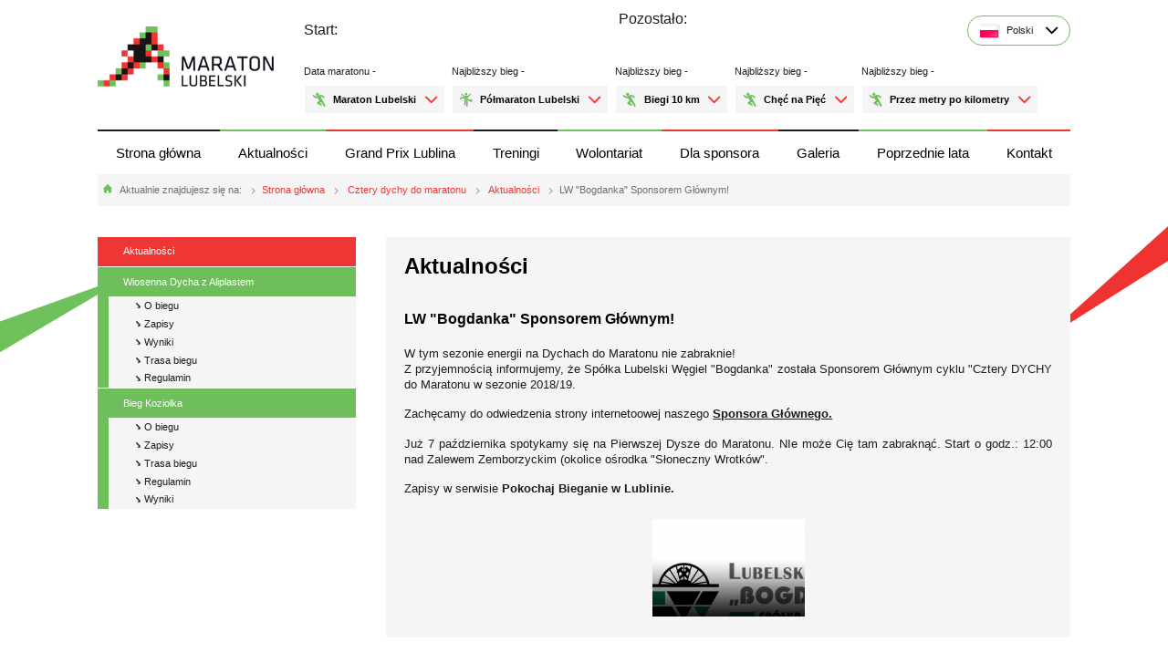

--- FILE ---
content_type: text/html; charset=UTF-8
request_url: https://www.maraton.lublin.eu/cztery-dychy-do-maratonu/aktualnosci/aktualnosc-lw-bogdanka-sponsorem-glownym-207
body_size: 6399
content:
<!DOCTYPE html>
<html lang="pl">
    <head>
        <meta charset="utf-8">
        <title>Maraton Lubelski</title>
        <meta name="description" content="Oficjalna strona internetowa Maratonu Lubelskiego. Zapraszamy do podjęcia wyzwania i zmierzenia się z najbardziej pagórkowatym maratonem w Polsce." />
        <base href="https://www.maraton.lublin.eu/" />
        <link rel="canonical" href="https://www.www.maraton.lublin.eu/cztery-dychy-do-maratonu/aktualnosci/aktualnosc-lw-bogdanka-sponsorem-glownym-207" />
        <meta name="viewport" content="width=device-width, initial-scale=1">
        <link rel="icon" type="image/x-icon" href="/images/fav.png"/>

        <link rel="stylesheet" href="/css/jquery.bxslider.css" />

        <link rel="stylesheet" href="/css/magnific-popup.css"/>

        <link rel="stylesheet" href="/style_new.css" />
        <link href='http://fonts.googleapis.com/css?family=Lato:400,900&subset=latin,latin-ext' rel='stylesheet' type='text/css'>

        <!--[if lt IE 9]>
        <script src="http://html5shiv.googlecode.com/svn/trunk/html5.js"></script>
        <![endif]-->

        <script src="/js/jquery-1.11.1.min.js"></script>
        <script src="/js/jquery.bxslider.min.js"></script>
        <script src="/js/jquery.magnific-popup.js"></script>
        <script src="/js/jquery.countdown.js"></script>
        <script src="/js/script.js"></script>
        
        <script src="/js/scriptEnter.js"></script>
    </head>

    <body class="all">
        <div id="fb-root"></div>
        <script>(function (d, s, id) {
                var js, fjs = d.getElementsByTagName(s)[0];
                if (d.getElementById(id))
                    return;
                js = d.createElement(s);
                js.id = id;
                js.src = "//connect.facebook.net/pl_PL/sdk.js#xfbml=1&version=v2.0";
                fjs.parentNode.insertBefore(js, fjs);
            }(document, 'script', 'facebook-jssdk'));</script>

		  
				<div class="header">
    <div class="size">
        <div class="header__wrap">
            <div class="header__logo">
                <a href="/home"><img src="/images/new/logo.png" alt=""></a>
                <div class="js-openMenu"></div>
            </div>

            <div class="header__wrapInfo">
                <div class="header__top">
                    <div class="header__infos">
                        <div class="start">Start:
                            <b></b>
                        </div>
                        <div id="toStart" class="">
                                <div class="get-time" data-date="" data-time="">Pozostało:
                                    <span></span></div>
                            </div>
<!--                        <div class="timeline">-->
<!--                            <span>Pozostało:</span>-->
<!--                             -->
<!--                             <div></div>-->
<!--                        </div>-->
                        <div class="lang">
                            <span><img src="[data-uri]" width="22" height="17" alt="pl.png">Polski</span>
                            <ul>
                                <li>
                                    <a href="#">
                                        <img src="[data-uri]" width="22" height="17" alt="e.png">English
                                    </a>
                                </li>
                                <li>
                                    <a href="#"><img src="[data-uri]" width="20" height="16" alt="r.png">Russian</a>
                                </li>
                            </ul>
                        </div>
                        <div class="facebook"></div>
                    </div>
                </div>
                <div class="header__bottom">
                    <div class="maratonSelect">
                        <div class="maratonSelect__text">Data maratonu -
                            <b></b>
                        </div>
                        <ul class="maratonSelect__selectbox maratonSelect__selectbox--marafon" data-selectbox>
                            <li>
                                <a href="#">Maraton Lubelski</a>
                                                     <ul class="submenu">
                                                                <li><a href="/maraton-lubelski/aktualnosci">Aktualności</a></li>
                                
                                                                <li><a href="/maraton-lubelski/informacje">Informacje</a></li>
                                
                                                                <li><a href="/maraton-lubelski/wyniki">Wyniki</a></li>
                                
                                                                <li><a href="/maraton-lubelski/dyplom-7-maraton-lubelski">Dyplom 7. Maraton Lubelski</a></li>
                                
                                                                <li><a href="/maraton-lubelski/dyplom-4-bieg-koziolka">Dyplom 4. Bieg Koziołka</a></li>
                                
                            </ul>

         
                            </li>
                        </ul>
                    </div>

                    <div class="maratonSelect">
                        <div class="maratonSelect__text">Najbliższy bieg  -&nbsp;
                            <b></b>
                        </div>
                        <ul class="maratonSelect__selectbox maratonSelect__selectbox--polmarafon" data-selectbox>
                            <li>
                                <a href="#">Półmaraton Lubelski</a>
                                                     <ul class="submenu">
                                                                <li><a href="/polmaraton-lubelski/aktualnosci">Aktualności</a></li>
                                
                                                                <li>
                    <a href="/polmaraton-lubelski/9-polmaraton-lubelski">9. Półmaraton Lubelski</a>
                    <ul>
                                                <li><a href="/polmaraton-lubelski/9-polmaraton-lubelski/informacje-ogolne">Informacje ogólne</a></li>
                                                <li><a href="https://frslublin.pl/pl/app/races/sign_up_form/257" target="_blank" rel="nofollow">Zapisy</a></li>
                                                <li><a href="/polmaraton-lubelski/9-polmaraton-lubelski/trasa">Trasa</a></li>
                                                <li><a href="/polmaraton-lubelski/9-polmaraton-lubelski/regulamin">Regulamin</a></li>
                                                <li><a href="/polmaraton-lubelski/9-polmaraton-lubelski/wyniki">Wyniki</a></li>
                                            </ul>
                </li>
                                
                            </ul>

         
                            </li>
                        </ul>
                    </div>

                    <div class="maratonSelect">
                        <div class="maratonSelect__text">Najbliższy bieg -&nbsp;
                            <b></b>
                        </div>
                        <ul class="maratonSelect__selectbox maratonSelect__selectbox--marafon" data-selectbox>
                            <li>
                                <a href="#"> Biegi 10 km</a>
                                                     <ul class="submenu">
                                                                <li><a href="/cztery-dychy-do-maratonu/aktualnosci">Aktualności</a></li>
                                
                                                                <li>
                    <a href="/cztery-dychy-do-maratonu/wiosenna-dycha-z-aliplastem">Wiosenna Dycha z Aliplastem</a>
                    <ul>
                                                <li><a href="/cztery-dychy-do-maratonu/wiosenna-dycha-z-aliplastem/o-biegu">O biegu</a></li>
                                                <li><a href="https://frslublin.pl/pl/app/races/sign_up_form/254" target="_blank" rel="nofollow">Zapisy</a></li>
                                                <li><a href="/cztery-dychy-do-maratonu/wiosenna-dycha-z-aliplastem/wyniki">Wyniki</a></li>
                                                <li><a href="/cztery-dychy-do-maratonu/wiosenna-dycha-z-aliplastem/trasa-biegu">Trasa biegu</a></li>
                                                <li><a href="/cztery-dychy-do-maratonu/wiosenna-dycha-z-aliplastem/regulamin">Regulamin</a></li>
                                            </ul>
                </li>
                                
                                                                <li>
                    <a href="/cztery-dychy-do-maratonu/bieg-koziolka">Bieg Koziołka</a>
                    <ul>
                                                <li><a href="/cztery-dychy-do-maratonu/bieg-koziolka/o-biegu">O biegu</a></li>
                                                <li><a href="https://frslublin.pl/pl/app/races/sign_up_form/256" target="_blank" rel="nofollow">Zapisy</a></li>
                                                <li><a href="/cztery-dychy-do-maratonu/bieg-koziolka/trasa-biegu">Trasa biegu</a></li>
                                                <li><a href="/cztery-dychy-do-maratonu/bieg-koziolka/regulamin">Regulamin</a></li>
                                                <li><a href="/cztery-dychy-do-maratonu/bieg-koziolka/wyniki">Wyniki</a></li>
                                            </ul>
                </li>
                                
                            </ul>

         
                            </li>
                        </ul>
                    </div>

                    <div class="maratonSelect">
                        <div class="maratonSelect__text">Najbliższy bieg -&nbsp;
                            <b></b>
                        </div>
                        <ul class="maratonSelect__selectbox maratonSelect__selectbox--marafon" data-selectbox>
                            <li>
                                <a href="#">Chęć na Pięć</a>
                                                     <ul class="submenu">
                                                                <li><a href="/chec-na-piec/aktualnosci">Aktualności</a></li>
                                
                                                                <li>
                    <a href="/chec-na-piec/chec-na-piec">Chęć na Pięć</a>
                    <ul>
                                                <li><a href="/chec-na-piec/chec-na-piec/informacje-ogolne">Informacje ogólne</a></li>
                                                <li><a href="https://frslublin.pl/pl/app/races/sign_up_form/258" target="_blank" rel="nofollow">Zapisy</a></li>
                                                <li><a href="/chec-na-piec/chec-na-piec/trasa-biegu">Trasa biegu</a></li>
                                                <li><a href="/chec-na-piec/chec-na-piec/regulamin-biegu">Regulamin biegu</a></li>
                                                <li><a href="/chec-na-piec/chec-na-piec/wyniki">Wyniki</a></li>
                                            </ul>
                </li>
                                
                                                                <li>
                    <a href="/chec-na-piec/nocna-piatka">Nocna Piątka</a>
                    <ul>
                                                <li><a href="/chec-na-piec/nocna-piatka/informacje-ogolne">Informacje ogólne</a></li>
                                                <li><a href="https://frslublin.pl/pl/app/races/sign_up_form/255" target="_blank" rel="nofollow">Zapisy</a></li>
                                                <li><a href="/chec-na-piec/nocna-piatka/wyniki">Wyniki</a></li>
                                            </ul>
                </li>
                                
                                                                <li>
                    <a href="https://www.maraton.lublin.eu/chec-na-piec/sun-run/o-biegu" target="_blank" rel="nofollow">Sun Run</a>
                    <ul>
                                                <li><a href="/chec-na-piec/sun-run/o-biegu">O biegu</a></li>
                                                <li><a href="/chec-na-piec/sun-run/trasa-biegu">Trasa biegu</a></li>
                                                <li><a href="/chec-na-piec/sun-run/regulamin">Regulamin</a></li>
                                                <li><a href="https://frslublin.pl/pl/app/races/sign_up_form/268" target="_blank" rel="nofollow">Zapisy</a></li>
                                            </ul>
                </li>
                                
                            </ul>

         
                            </li>
                        </ul>
                    </div>

                    <div class="maratonSelect">
                        <div class="maratonSelect__text">Najbliższy bieg -&nbsp;
                            <b></b>
                        </div>
                        <ul class="maratonSelect__selectbox maratonSelect__selectbox--marafon" data-selectbox>
                            <li>
                                <a href="#">Przez metry po kilometry</a>
                                                     <ul class="submenu">
                                                                <li><a href="/przez-metry-po-kilometry/aktualnosci">Aktualności</a></li>
                                
                                                                <li><a href="/przez-metry-po-kilometry/instrukcja-zapisow">Instrukcja zapisów</a></li>
                                
                                                                <li><a href="/przez-metry-po-kilometry/o-najblizszym-biegu">O najbliższym biegu</a></li>
                                
                                                                <li><a href="/przez-metry-po-kilometry/wyniki-2025">Wyniki 2025</a></li>
                                
                                                                <li><a href="/przez-metry-po-kilometry/frekwencja-mini-grand-prix-lublina">Frekwencja Mini Grand Prix Lublina</a></li>
                                
                            </ul>

         
                            </li>
                        </ul>
                    </div>

                    <div></div>
                    <div></div>
                    <div></div>
                    <div></div>
                    <div></div>
                </div>
            </div>
        </div>
        <div class="menu-anchor"></div>
        <ul class="menu">
            <li>
                <a href="/home">Strona główna</a>
            </li>
            <li>
                <a  href="/aktualnosci">Aktualności</a>
            </li>
            <li>
                <a  href="/grand-prix-lublina">Grand Prix Lublina</a>
            </li>
            <li>
                <a  href="/treningi">Treningi</a>
            </li>
            <li>
                <a  href="/wolontariat">Wolontariat</a>
            </li>
            <li>
                <a  href="/dla-sponsora">Dla sponsora</a>
            </li>
            <li>
                <a  href="/galeria">Galeria</a>
            </li>
            <li>
                <a  href="/poprzednie-lata">Poprzednie lata</a>
            </li>
            <li>
                <a  href="/kontakt">Kontakt</a>
            </li>
        </ul>
    </div>
</div>
            <div class="size">
            <div id="banner" class="innerPage">
                                <ul class="slider">
                                    </ul><!--end #slider-->
                            </div><!--end #banner-->
            </div>

        <div class="size">
            <div id="breadcrumb">
                Aktualnie znajdujesz się na: <span><a href="/">Strona główna</a></span>
                <span>
                    <a href="/cztery-dychy-do-maratonu">Cztery dychy do maratonu</a>
                </span><span>
                    <a href="/cztery-dychy-do-maratonu/aktualnosci">Aktualności</a>
                </span><span>LW "Bogdanka" Sponsorem Głównym!</span>            </div><!--end #breadcrumb-->
        </div>

            <div id="main">
                <div class="size">
    <div class="container">

        
        <div class="leftsidebar">
                                                    <div class="sideMenu">
                    <ul>
                                                                                                                <li class="active">
                                    <a href="/cztery-dychy-do-maratonu/aktualnosci">Aktualności</a>
                                </li>

                                                                                                                                            <li>
                                    <a href="/cztery-dychy-do-maratonu/wiosenna-dycha-z-aliplastem">
                                        <span>Wiosenna Dycha z Aliplastem</span>
                                    </a>
                                    <ul>
                                                                                    <li>
                                                <a href="/cztery-dychy-do-maratonu/wiosenna-dycha-z-aliplastem/o-biegu">O biegu</a>
                                            </li>
                                                                                    <li>
                                                <a href="https://frslublin.pl/pl/app/races/sign_up_form/254" target="_blank" rel="nofollow">Zapisy</a>
                                            </li>
                                                                                    <li>
                                                <a href="/cztery-dychy-do-maratonu/wiosenna-dycha-z-aliplastem/wyniki">Wyniki</a>
                                            </li>
                                                                                    <li>
                                                <a href="/cztery-dychy-do-maratonu/wiosenna-dycha-z-aliplastem/trasa-biegu">Trasa biegu</a>
                                            </li>
                                                                                    <li>
                                                <a href="/cztery-dychy-do-maratonu/wiosenna-dycha-z-aliplastem/regulamin">Regulamin</a>
                                            </li>
                                                                            </ul>
                                </li>
                                                                                                                                            <li>
                                    <a href="/cztery-dychy-do-maratonu/bieg-koziolka">
                                        <span>Bieg Koziołka</span>
                                    </a>
                                    <ul>
                                                                                    <li>
                                                <a href="/cztery-dychy-do-maratonu/bieg-koziolka/o-biegu">O biegu</a>
                                            </li>
                                                                                    <li>
                                                <a href="https://frslublin.pl/pl/app/races/sign_up_form/256" target="_blank" rel="nofollow">Zapisy</a>
                                            </li>
                                                                                    <li>
                                                <a href="/cztery-dychy-do-maratonu/bieg-koziolka/trasa-biegu">Trasa biegu</a>
                                            </li>
                                                                                    <li>
                                                <a href="/cztery-dychy-do-maratonu/bieg-koziolka/regulamin">Regulamin</a>
                                            </li>
                                                                                    <li>
                                                <a href="/cztery-dychy-do-maratonu/bieg-koziolka/wyniki">Wyniki</a>
                                            </li>
                                                                            </ul>
                                </li>
                                                                        </ul>
                </div>
                <!--end .sideMenu-->
                        

        </div><!--end #side-->
        <div id="content" class="middle">
            <h1>Aktualności</h1>                                                                                            <h2>LW "Bogdanka" Sponsorem Głównym!</h2>
<p style="text-align: justify;"><span style="font-family: arial, helvetica, sans-serif; font-size: medium;">W tym sezonie energii na Dychach do Maratonu nie zabraknie!&nbsp;</span><br /><span style="font-family: arial, helvetica, sans-serif; font-size: medium;">Z przyjemnością informujemy, że Sp&oacute;łka Lubelski Węgiel "Bogdanka" została Sponsorem Gł&oacute;wnym cyklu "Cztery DYCHY do Maratonu w sezonie 2018/19.</span></p>
<p style="text-align: justify;"><span style="font-family: arial, helvetica, sans-serif; font-size: medium;">Zachęcamy do odwiedzenia strony internetoowej naszego <a href="https://www.lw.com.pl/pl,2,start,s119.html"><strong><span style="text-decoration: underline;">Sponsora Gł&oacute;wnego.</span></strong></a></span></p>
<p style="text-align: justify;"><span style="font-family: arial, helvetica, sans-serif; font-size: medium;">Już 7 października spotykamy się na Pierwszej Dysze do Maratonu. NIe może Cię tam zabraknąć. Start o godz.: 12:00 nad Zalewem Zemborzyckim (okolice ośrodka "Słoneczny Wrotk&oacute;w".&nbsp;</span></p>
<p style="text-align: justify;"><span style="font-family: arial, helvetica, sans-serif; font-size: medium;">Zapisy w serwisie <a href="https://frslublin.pl/pl/login"><strong>Pokochaj Bieganie w Lublinie.</strong></a></span></p>
<div class="gallery">
    <a data-lightbox="lightbox" href="upload/15384897372e4603.png">
        <img alt="" src="upload/thumb_15384897372e4603.png">
    </a>    

</div>





                    </div><!--end #content-->
    </div>
</div>
            </div><!--end #main-->

				         

				<div class="size">
    <div class="sliders">
        <div class="leftSlide">
            <h2>Partnerzy Strategiczni:</h2>
            <div class="orgsBlock">

                <a href="http://www.lublin.eu/" class="sponBig" target="_blank" rel="nofollow">
                    <img src="/images/logo_lublin_new.png" alt="">
                </a>
                <a href="http://www.lubelskie.pl" class="sponBig" target="_blank" rel="nofollow">
                    <img src="/images/new/lubelskie.png" alt="">
                </a>
                <a href="http://www.msport.gov.pl" class="sponBig" target="_blank" rel="nofollow">
                    <img src="/images/new/ministry.png" alt="">
                </a>

            </div>
        </div>
        <div class="rightSlide">
            <h2>Organizator:</h2>
            <div class="organizatorSlide">
                <a href="http://www.frs.lublin.eu/" class="sponBig" target="_blank" rel="nofollow">
                    <img src="/images/new/rozwoj.png" alt="">
                </a>
            </div>
        </div>
    </div>

</div>

<div class="size slide2">

                <h2>Cztery Dychy do Maratonu
            <span class="pin">wspierają:</span>
        </h2>
        <div id="sponsors" class="doubleSpon">

            <ul class="slider2">
                                    <li class="itNew"><img alt="" src="/upload/1449150548e43cc1.png"/>
                        <span class="caption">
                <span>Organizator</span>
            </span><!--end #caption-->
                                                    <a href="http://www.frs.lublin.eu/" target="_blank" rel="nofollow"></a>                    </li>
                                    <li class="itNew"><img alt="" src="/upload/1713273525e18b9f.png"/>
                        <span class="caption">
                <span>Partner</span>
            </span><!--end #caption-->
                                                    <a href="https://www.aliplast.pl/fundacja-grupy-aliplast" target="_blank" rel="nofollow"></a>                    </li>
                                    <li class="itNew"><img alt="" src="/upload/1487429221292abd.png"/>
                        <span class="caption">
                <span>Partner Strategiczny</span>
            </span><!--end #caption-->
                                                    <a href="http://www.lublin.eu/" target="_blank" rel="nofollow"></a>                    </li>
                                    <li class="itNew"><img alt="" src="/upload/156447893762615e.jpg"/>
                        <span class="caption">
                <span>Partner Strategiczny</span>
            </span><!--end #caption-->
                                                    <a href="http://www.msport.gov.pl/" target="_blank" rel="nofollow"></a>                    </li>
                                    <li class="itNew"><img alt="" src="/upload/17132737433a0096.png"/>
                        <span class="caption">
                <span>Partner</span>
            </span><!--end #caption-->
                                                    <a href="https://nbsklep.pl/" target="_blank" rel="nofollow"></a>                    </li>
                                    <li class="itNew"><img alt="" src="/upload/17132735884f8377.png"/>
                        <span class="caption">
                <span>Partner</span>
            </span><!--end #caption-->
                                                    <a href="https://endorfina-lublin.pl/" target="_blank" rel="nofollow"></a>                    </li>
                                    <li class="itNew"><img alt="" src="/upload/171327348012669b.png"/>
                        <span class="caption">
                <span>Partner</span>
            </span><!--end #caption-->
                                                    <a href="https://www.aktywnynadgarstek.pl/" target="_blank" rel="nofollow"></a>                    </li>
                                    <li class="itNew"><img alt="" src="/upload/14743918775b07e2.png"/>
                        <span class="caption">
                <span>Partner</span>
            </span><!--end #caption-->
                                            </li>
                                    <li class="itNew"><img alt="" src="/upload/17132736536af5ee.png"/>
                        <span class="caption">
                <span>Partner</span>
            </span><!--end #caption-->
                                                    <a href="https://bikecafeglobal.com/" target="_blank" rel="nofollow"></a>                    </li>
                                    <li class="itNew"><img alt="" src="/upload/1713273691c18abc.png"/>
                        <span class="caption">
                <span>Partner</span>
            </span><!--end #caption-->
                                                    <a href="https://karmnikobiady.pl/" target="_blank" rel="nofollow"></a>                    </li>
                                    <li class="itNew"><img alt="" src="/upload/17132734352e4d72.png"/>
                        <span class="caption">
                <span>Partner</span>
            </span><!--end #caption-->
                                                    <a href="https://maniaskakania.pl/" target="_blank" rel="nofollow"></a>                    </li>
                                    <li class="itNew"><img alt="" src="/upload/1548329002bd9681.jpg"/>
                        <span class="caption">
                <span>Partner Techniczny</span>
            </span><!--end #caption-->
                                                    <a href="https://www.facebook.com/rowerowylublin/" target="_blank" rel="nofollow"></a>                    </li>
                                    <li class="itNew"><img alt="" src="/upload/14491505839912f4.png"/>
                        <span class="caption">
                <span>Partner Techniczny</span>
            </span><!--end #caption-->
                                                    <a href="http://bieganie.lublin.pl/" target="_blank" rel="nofollow"></a>                    </li>
                
            </ul>

        </div>
    


</div>

<div class="footer">
    <div class="size">
        <div class="footer__inner">
            <ul class="footerMenu">
                <li>
                    <a href="/">Strona główna</a>
                </li>
                <li>
                    <a href="/aktualnosci">Aktualności</a>
                </li>
                <li>
                    <a href="/grand-prix-lublina">Grand Prix Lublina</a>
                </li>
                <li>
                    <a href="/treningi">Treningi</a>
                </li>
                <li>
                    <a href="/wolontariat">Wolontariat</a>
                </li>
                <li>
                    <a href="/dla-sponsora">Dla sponsora</a>
                </li>
                <li>
                    <a href="/galeria">Galeria</a>
                </li>
                <li>
                    <a href="/poprzednie-lata">Poprzednie lata</a>
                </li>
                <li>
                    <a href="/kontakt">Kontakt</a>
                </li>
            </ul>

            <ul class="peoples">
                <li class="icon-maraton">
                    <a href="/maraton-lubelski">Maraton Lubelski</a>
                </li>
                <li class="icon-polmaraton">
                    <a href="#">Półmaraton Lubelski</a>
                </li>
                <li class="icon-cztery">
                    <a href="/cztery-dychy-do-maratonu">Cztery Dychy do Maratonu</a>
                </li>
                <li class="icon-chec">
                    <a href="/chec-na-piec">Chęć na Pięć</a>
                </li>
                <li class="icon-przez">
                    <a href="#">Przez metry po kilometry</a>
                </li>
            </ul>

            <div class="footInfo">
                <div class="footInfo__item">
                    <div class="footInfo__title footInfo__title--sprawy">Sprawy organizacyjne:</div>
                    <span>e-mail: <a href="mailto:info@maraton.lublin.eu">info@maraton.lublin.eu</a></span>
                </div>
                <div class="footInfo__item">
                    <div class="footInfo__title footInfo__title--newsletter">Newsletter</div>
                    <i>Bądź o krok przed innymi. Jako pierwszy dowiedz się <br>o naszych biegowych planach i weź udział w konkursach.</i>
                    <form action="newsletter" method="post" class="inputFooter">
                        <input type="hidden" name="newsletter" value="zapisz">
                        <input type="text" name="search" placeholder="Wpisz adres e-mail" required>
                        <input type="submit" value="wyślij">
                    </form>
                </div>
            </div>
            
            <div class="footlogo">
                <img src="/images/logo_lublin_new.png" alt="">
                <a href="https://www.facebook.com/LublinMaraton/?fref=ts" rel="nofollow" target="_blank" class="facebook"></a>
            </div>
        </div>
    </div>
</div>

<div class="copyright">
    <span>projekt i realizacja:
        <a href="http://ibif.pl/" rel="nofollow" target="_blank">ibif.pl</a>
    </span>
</div>


<div id="cookies-info"  >
    <div class="wrap">
        <div>
            <p>Serwis korzysta z plików cookies w celu realizacji usług zgodnie z polityką prywatności. Możesz określić
                warunki przechowywania lub dostępu do cookies w Twojej przeglądarce lub konfiguracji usługi.</p>
        </div>
        <span class="close" title="Zamknij"></span>
    </div>
</div>


<div class="mobileMenu">
    <div class="js-close"></div>
    <div class="mobileMenu__inner">
        <ul class="mobileMenu__list">
            <li class="mobileMenu__list__item"><a href="/">Strona główna</a></li>
            <li class="mobileMenu__list__item"><a href="/aktualnosci">Aktualności</a></li>
            <li class="mobileMenu__list__item"><a href="/grand-prix-lublina">Grand Prix Lublina</a></li>
            <li class="mobileMenu__list__item"><a href="/treningi">Treningi</a></li>
            <li class="mobileMenu__list__item"><a href="/wolontariat">Wolontariat</a></li>
            <li class="mobileMenu__list__item"><a href="/dla-sponsora">Dla sponsora</a></li>
            <li class="mobileMenu__list__item"><a href="/galeria">Galeria</a></li>
            <li class="mobileMenu__list__item"><a href="/poprzednie-lata">Poprzednie lata</a></li>
            <li class="mobileMenu__list__item"><a href="/kontakt">Kontakt</a></li>
        </ul>
        <ul class="mobileMenu__lang">
            <li class="mobileMenu__lang__item">
                <a href="/">Polski</a>
            </li>
            <li class="mobileMenu__lang__item">
                <a href="/en">English</a>
            </li>
            <li class="mobileMenu__lang__item">
                <a href="/ru">Russian</a>
            </li>
        </ul>
        <div class="mobileMenu__socials">
            <div class="mobileMenu__social mobileMenu__social-facebook">
                <a href="/"></a>
            </div>
        </div>
    </div>
</div>
<div class="js-overlay"></div>

<div class="upArrow"></div>

    </body>
</html>


--- FILE ---
content_type: text/css
request_url: https://www.maraton.lublin.eu/css/jquery.bxslider.css
body_size: 1049
content:
/**
 * BxSlider v4.1.2 - Fully loaded, responsive content slider
 * http://bxslider.com
 *
 * Written by: Steven Wanderski, 2014
 * http://stevenwanderski.com
 * (while drinking Belgian ales and listening to jazz)
 *
 * CEO and founder of bxCreative, LTD
 * http://bxcreative.com
 */


/** RESET AND LAYOUT
===================================*/

.bx-wrapper {
	position: relative;
	margin: 0 auto 0px;
	padding: 0;
	*zoom: 1;
	z-index: 1;
}

.bx-wrapper img {
	display: block;
}

/** THEME
===================================*/

.bx-wrapper .bx-viewport {
	left: 0;
	background: none;
   /*fix other elements on the page moving (on Chrome)*/
   -webkit-transform: translatez(0);
   -moz-transform: translatez(0);
   -ms-transform: translatez(0);
   -o-transform: translatez(0);
   transform: translatez(0);
}

.bx-wrapper .bx-pager,
.bx-wrapper .bx-controls-auto {
	position: absolute;
	bottom: -30px;
	width: 100%;
}

/* LOADER */

.bx-wrapper .bx-loading {
	min-height: 50px;
	background: url(../images/bx/bx_loader.gif) center center no-repeat #fff;
	height: 100%;
	width: 100%;
	position: absolute;
	top: 0;
	left: 0;
	z-index: 2000;
   display: none;
}

/* PAGER */

.bx-wrapper .bx-pager {
	position: absolute;
	bottom: 24px;
	right: 41px;
   text-align: center;
	z-index: 10;
	padding:0;
   width: auto;
}
.front .bx-wrapper .bx-pager {
	bottom: 34px;
}

.bx-wrapper .bx-pager .bx-pager-item,
.bx-wrapper .bx-controls-auto .bx-controls-auto-item {
	display:inline-block;
   *display: inline; zoom: 1;
   vertical-align: top;
	margin:0 0 0 1px;
}

.bx-wrapper .bx-pager.bx-default-pager a {
	display: block;
	width: 15px;
	height: 15px;
	cursor: pointer;
	background: url(../images/slider/pag.png) no-repeat 0 0;
	text-indent: -9999px;
   overflow: hidden;
   margin: 0 1px 0 0;
	-webkit-user-select:none;
	-moz-user-select:none;
	user-select:none;
}

.bx-wrapper .bx-pager.bx-default-pager a:hover,
.bx-wrapper .bx-pager.bx-default-pager a.active {
	background-position: right 0;
}


#main .bx-wrapper {
   margin: 25px 0 20px;
}
#main .bx-wrapper .bx-pager {
   position: relative;
   bottom: auto;
   right: auto;
   margin: 25px 0 10px;
}
#main .bx-wrapper .bx-pager.bx-default-pager a {
   background-image: url(../images/slider/pag2.png);
}

/* DIRECTION CONTROLS (NEXT / PREV) */

.bx-wrapper .bx-controls-direction {
   position: absolute;
   top: 45px;
   right: 42px;
}

.bx-wrapper .bx-prev {
	background: url(../images/slider/arrows.png) no-repeat 0 0;
}

.bx-wrapper .bx-next {
	background: url(../images/slider/arrows.png) no-repeat -50px 0;
}

.bx-wrapper .bx-prev:hover {
	background-position: 0 -51px;
}

.bx-wrapper .bx-next:hover {
	background-position: -50px -51px;
}

.bx-wrapper .bx-controls-direction a {
	outline: 0;
   display: block;
   float: left;
	width: 50px;
	height: 50px;
	text-indent: -9999px;
   text-align: left;
}

.bx-wrapper .bx-controls-direction a.disabled {
	display: none;
}



--- FILE ---
content_type: text/css
request_url: https://www.maraton.lublin.eu/style_new.css
body_size: 67551
content:
@charset "UTF-8";
@font-face {
  font-family: "myfont";
  src: url("../fonts/myfont.eot");
  src: url("../fonts/myfont.eot?#iefix") format("eot"), url("../fonts/myfont.woff2") format("woff2"), url("../fonts/myfont.woff") format("woff"), url("../fonts/myfont.ttf") format("truetype"), url("../fonts/myfont.svg#myfont") format("svg"); }

.icon-add:before, .icon-arrow-down-sign-to-navigate:before, .icon-closep:before, .icon-download-arrow:before, .icon-dry-clean:before, .icon-facebook:before, .icon-flying-paper-plane:before, .icon-gold-medal:before, .icon-group-of-men-running:before, .icon-home:before, .icon-left-arrow:before, .icon-magnifying-glass:before, .icon-mail-envelope:before, .icon-man-running:before, .icon-marathon:before, .icon-menu-button-of-three-horizontal-lines:before, .icon-oval:before, .icon-pdf:before, .icon-placeholder-filled-point:before, .icon-quarter-of-an-hour:before, .icon-right-arrow1:before, .icon-shoe:before, .icon-telephone-call:before, .icon-up-arrow:before, .icon-winning-runner:before, .facebook:before, .lang span:before, .maratonSelect__selectbox > li > a:before, .maratonSelect__selectbox--marafon > li > a:after, .maratonSelect__selectbox--polmarafon > li > a:after, .maratonSelect__selectbox--cztery > li > a:after, .maratonSelect__selectbox--chec > li > a:after, .maratonSelect__selectbox--przez > li > a:after, #banner .bx-wrapper .bx-controls-direction a:before, .new__date:before, .footerMenu li:before, .peoples .icon-maraton:before, .peoples .icon-polmaraton:before, .peoples .icon-cztery:before, .peoples .icon-chec:before, .peoples .icon-przez:before, .footInfo__title--sprawy:before, .footInfo__title--newsletter:before, #breadcrumb:before, #breadcrumb span:before, .mobileMenu__social-facebook a:before, .js-close:before, .js-openMenu:before, .upArrow:before {
  font-family: "myfont";
  -webkit-font-smoothing: antialiased;
  -moz-osx-font-smoothing: grayscale;
  font-style: normal;
  font-variant: normal;
  font-weight: normal;
  text-decoration: none;
  text-transform: none;
  line-height: 1; }

.icon-add:before {
  content: ""; }

.icon-arrow-down-sign-to-navigate:before {
  content: ""; }

.icon-closep:before {
  content: ""; }

.icon-download-arrow:before {
  content: ""; }

.icon-dry-clean:before {
  content: ""; }

.icon-facebook:before {
  content: ""; }

.icon-flying-paper-plane:before {
  content: ""; }

.icon-gold-medal:before {
  content: ""; }

.icon-group-of-men-running:before {
  content: ""; }

.icon-home:before {
  content: ""; }

.icon-left-arrow:before {
  content: ""; }

.icon-magnifying-glass:before {
  content: ""; }

.icon-mail-envelope:before {
  content: ""; }

.icon-man-running:before {
  content: ""; }

.icon-marathon:before {
  content: ""; }

.icon-menu-button-of-three-horizontal-lines:before {
  content: ""; }

.icon-oval:before {
  content: ""; }

.icon-pdf:before {
  content: ""; }

.icon-placeholder-filled-point:before {
  content: ""; }

.icon-quarter-of-an-hour:before {
  content: ""; }

.icon-right-arrow1:before {
  content: ""; }

.icon-shoe:before {
  content: ""; }

.icon-telephone-call:before {
  content: ""; }

.icon-up-arrow:before {
  content: ""; }

.icon-winning-runner:before {
  content: ""; }

html, body, div, span, object, iframe, h1, h2, h3, h4, h5, h6, p, blockquote, pre, abbr, address, cite, code, del, dfn, em, img, ins, kbd, q, samp, small, strong, sub, sup, var, b, i, dl, dt, dd, ol, ul, li, fieldset, form, label, legend, table, caption, tbody, tfoot, thead, tr, th, td, article, aside, canvas, details, figcaption, figure, footer, header, hgroup, menu, nav, section, summary, time, mark, audio, video {
  background: none repeat scroll 0 0 transparent;
  border: 0 none;
  font-size: 100%;
  margin: 0;
  outline: 0 none;
  padding: 0;
  vertical-align: baseline; }

  .menu.fixed{
    position: fixed;
    top: 0;
    max-width: 83.43333vw;
    margin-top: 0;
    left: 50%;
    transform: translateX(-50%);
    width: 100%;
    background-color: #ffffff;
    z-index: 999;
  }
  .menu-anchor.fixed{
    height: 5.15625vw;
  }

body {
  line-height: 1; }

article, aside, details, figcaption, figure, footer, header, hgroup, menu, nav, section {
  display: block; }

nav ul, ul {
  list-style: none outside none; }

blockquote, q {
  quotes: none; }

blockquote:before, blockquote:after {
  content: none; }

q:before, q:after {
  content: none; }



a {
  background: none repeat scroll 0 0 transparent;
  font-size: 100%;
  margin: 0;
  padding: 0;
  vertical-align: baseline; }

ins {
  background-color: #ff9;
  color: #000;
  text-decoration: none; }

mark {
  background-color: #ff9;
  color: #000;
  font-style: italic;
  font-weight: bold; }

del {
  text-decoration: line-through; }

abbr[title], dfn[title] {
  border-bottom: 1px dotted;
  cursor: help; }

table {
  border-collapse: collapse;
  border-spacing: 0; }

hr {
  -moz-border-bottom-colors: none;
  -moz-border-left-colors: none;
  -moz-border-right-colors: none;
  -moz-border-top-colors: none;
  border-color: #cccccc -moz-use-text-color -moz-use-text-color;
  border-image: none;
  border-right: 0 none;
  border-style: solid none none;
  border-width: 1px 0 0;
  display: block;
  height: 1px;
  margin: 1em 0;
  padding: 0; }

input, select {
  vertical-align: middle; }

body {
  color: #1e1b1d;
  font-family: "proxima-nova-soft",sans-serif;
  font-size: 0.67708vw;
  font-weight: normal;
  line-height: 0.9375vw;
  text-align: left;
  min-height: 100%;
  position: relative; }

/* html {	  -webkit-filter: grayscale(100%) brightness(100%) contrast(100%);	  filter: grayscale(100%) brightness(100%) contrast(100%);  } */
a {
  color: inherit;
  font-family: inherit;
  text-decoration: none; }

a:hover {
  text-decoration: none; }

:focus {
  outline: medium none; }

div {
  border: 0 none;
  margin: 0 auto;
  cursor: default; }

p, span, h1, h2, h3, h4, li, td, th {
  cursor: default; }

form input[type="submit"], a * {
  cursor: pointer; }

strong {
  font-weight: bold; }

*::-moz-selection {
  background: #6FBF5C;
  color: #fff; }

body {
  background-image: url(images/new/bg_left.png), url(images/new/bg_right.png);
  background-position: 0 20%, 100% 17%;
  background-repeat: no-repeat; }

.wrap {
  max-width: 59.375vw;
  width: 100%; }

.fix:after {
  display: table;
  content: "";
  clear: both; }

.pin {
  color: #ef3734; }

#logo a {
  display: inline-block;
  margin-top: 2.13542vw;
  margin-left: 1.09375vw; }

#logo .term {
  display: inline-block;
  font-family: Lato;
  font-size: 1.25vw;
  font-weight: 900;
  padding-left: 8.22917vw;
  padding-top: 0.36458vw;
  width: 16.04167vw; }

#header {
  height: 9.89583vw; }

#top {
  margin-top: 0.72917vw;
  padding-left: 7.2%;
  margin-bottom: 0.72917vw; }

#second {
  margin-top: 0.72917vw;
  width: 100%; }

#top .first {
  font-size: 0.88542vw; }


.header__infos #toStart span span {
  height: 3.125vw;
  width: 3.125vw;
  font-size: 1.25vw;
  line-height: 2.83542vw; }

.header__infos  #toStart span {
    font-size: 1.25vw; }

#toStart span {
  font-size: 0.72917vw; }

#toStart span span {
  border: 0.10417vw solid #6fbf5c;
  border-radius: 2.39583vw;
  box-sizing: border-box;
  display: inline-block;
  font-size: 0.9375vw;
  font-weight: 600;
  height: 2.39583vw;
  left: 0.05208vw;
  line-height: 2.13542vw;
  margin: 0 0.41667vw 0 0.26042vw;
  position: relative;
  text-align: center;
  top: 0.10417vw;
  width: 2.39583vw; }

#toStart span span:first-child {
  left: 0.20833vw;
  margin-right: 0.52083vw; }

#toStart span span:nth-child(2) {
  margin-left: 0.20833vw;
  margin-right: 0.36458vw; }

#toStart span span:nth-child(3) {
  margin-left: 0.10417vw;
  margin-right: 0.36458vw; }

#toStart span span:nth-child(4) {
  margin-left: 0.3125vw;
  margin-right: 0.36458vw; }

#second > div {
  display: inline-block;
  margin-right: 0.20833vw; }

#second > div > ul > li > ul {
  display: none;
  z-index: 12; }

#second > div > ul > li > a {
  background-color: #f5f5f5;
  display: inline-block;
  font-weight: 700;
  line-height: 1.35417vw;
  margin-left: 0.05208vw;
  margin-top: 0;
  padding: 0.36458vw 2.44792vw 0.26042vw;
  position: relative;
  text-transform: uppercase;
  transition: all 0.5s ease 0s;
  z-index: 11; }

#second > div > ul > li > a:before {
  background: url("images/top.png") no-repeat scroll -40px 0 transparent;
  content: "";
  display: inline-block;
  height: 1.25vw;
  position: absolute;
  right: 0.52083vw;
  top: 0.3125vw;
  width: 1.04167vw; }

#second > div > ul > li > a:after {
  background: url("images/top.png") no-repeat scroll 0 center transparent;
  content: "";
  display: inline-block;
  height: 100%;
  left: 0.67708vw;
  position: absolute;
  top: 0.05208vw;
  width: 1.5625vw; }

#second > div.item2 > ul > li > a {
  padding: 0.36458vw 2.29167vw 0.26042vw 2.34375vw; }

#second > div.item2 > ul > li > a:after {
  background: url("images/top.png") no-repeat scroll -4.16667vw center transparent;
  left: 0.83333vw; }

#second > div.item3 > ul > li > a {
  padding: 0.36458vw 2.03125vw 0.26042vw 2.34375vw; }

#second > div.item3 > ul > li > a:after {
  background: url("images/top.png") no-repeat scroll -6.25vw center transparent; }

#second > div > ul > li > a > span {
  font-weight: 400;
  text-transform: none; }

#second > div .name {
  display: inline-block;
  padding-bottom: 0.3125vw; }

#lang {
  border: 0.15625vw solid #f5f5f5;
  border-radius: 1.35417vw;
  box-sizing: border-box;
  cursor: pointer;
  display: inline-block;
  float: right;
  height: 1.82292vw;
  margin-top: 0.41667vw;
  position: relative;
  width: 6.51042vw;
  z-index: 150;
  background: white; }

#second .item1 .submenu ul {
  left: 7.1875vw !important;
  padding-top: 0.72917vw !important;
  top: 0 !important;
  width: 15.625vw; }

@media (max-width: 1100px) {
  #second .item3 .submenu ul {
    padding-top: 14px !important;
    top: 29px !important;
    left: 25px !important; } }

#lang * {
  cursor: pointer; }

.ui-menu.ui-widget.ui-widget-content.ui-corner-bottom {
  margin-top: -0.67708vw !important;
  margin-left: -0.15625vw !important; }

#lang .ui-icon {
  background: url("images/arrBottom-new.png") no-repeat scroll 0 0 transparent;
  display: inline-block;
  height: 100%;
  position: absolute;
  right: 0.625vw;
  top: 0.98958vw;
  width: 0.52083vw;
  z-index: 10; }

#ui-id-1-button {
  border: none !important;
  color: #000;
  width: 6.14583vw !important;
  background: none !important;
  position: relative; }

#ui-id-1-button:before {
  display: inline-block;
  height: 100%;
  position: absolute;
  right: 0.52083vw;
  top: 0.98958vw;
  width: 0.52083vw;
  z-index: 10; }

#ui-id-1-menu {
  -webkit-box-shadow: 2px 3px 5px rgba(11, 11, 12, 0.1);
  -moz-box-shadow: 2px 3px 5px rgba(11, 11, 12, 0.1);
  box-shadow: 2px 3px 5px rgba(11, 11, 12, 0.1);
  background: #fff;
  border: medium none;
  border-radius: 0.26042vw;
  margin-left: 0.57292vw;
  margin-top: 0.15625vw;
  padding: 1.04167vw 0.52083vw 0.3125vw;
  border: solid 0.15625vw #B6E4F4;
  width: 6.45833vw !important; }

#ui-id-1-menu .ui-menu-item {
  background: none;
  color: #000;
  padding-left: 1.51042vw; }

#ui-id-1-menu .ui-menu-item.ui-state-focus {
  color: #ee3634;
  text-decoration: underline; }

#ui-id-1-menu li {
  position: relative; }

#ui-id-1-menu li:before {
  content: "";
  display: inline-block;
  height: 0.78125vw;
  left: 0;
  position: absolute;
  top: 0.20833vw;
  width: 1.5625vw; }

#ui-id-1-button .ui-selectmenu-text:before {
  content: "";
  display: inline-block;
  height: 0.78125vw;
  left: 0;
  position: absolute;
  top: 0.20833vw;
  width: 1.5625vw;
  content: "";
  display: inline-block;
  height: 0.78125vw;
  left: 0.83333vw;
  position: absolute;
  top: 0.36458vw;
  width: 0.98958vw;
  -webkit-box-shadow: 1px 1px 1px rgba(8, 8, 8, 0.2);
  -moz-box-shadow: 1px 1px 1px rgba(8, 8, 8, 0.2);
  box-shadow: 1px 1px 1px rgba(8, 8, 8, 0.2); }

#ui-id-1-menu li#ui-id-2:before {
  background: url(images/lang.png) no-repeat 0 0; }

#ui-id-1-button[aria-labelledby="ui-id-2"] .ui-selectmenu-text:before, #ui-id-1-button .ui-selectmenu-text:before {
  background: url(images/lang.png) no-repeat 0 0; }

#lang .pl.ui-selectmenu-text:before {
  background: url(images/lang.png) no-repeat 0 0; }

#ui-id-1-menu li#ui-id-3:before, #ui-id-1-button[aria-labelledby="ui-id-3"] .ui-selectmenu-text:before, #lang .en.ui-selectmenu-text:before {
  background: url(images/lang.png) no-repeat 0 -0.78125vw; }

#ui-id-1-menu li#ui-id-4:before, #ui-id-1-button[aria-labelledby="ui-id-4"] .ui-selectmenu-text:before, #lang .ru.ui-selectmenu-text:before {
  background: url(images/lang.png) no-repeat 0 -1.5625vw; }

.ui-state-hover, .ui-widget-content .ui-state-hover, .ui-widget-header .ui-state-hover, .ui-state-focus, .ui-widget-content .ui-state-focus, .ui-widget-header .ui-state-focus {
  background: none;
  border: none;
  margin: 0; }

.ui-selectmenu-button span.ui-selectmenu-text {
  padding-left: 2.34375vw; }

.social {
  text-align: right;
  margin-top: -1.51042vw;
  overflow: hidden; }

.social > a.fb {
  background: url("images/fb.png") no-repeat scroll 0 0 transparent;
  display: inline-block;
  height: 1.19792vw;
  width: 1.19792vw;
  margin-right: 0.67708vw;
  vertical-align: top; }

.social > div {
  display: inline-block;
  vertical-align: top;
  margin-top: 0.10417vw; }

#top-menu {
  margin-top: 0.41667vw;
  clear: both; }

#menu {
  font-size: 0; }

#menu li {
  display: inline-block;
  text-transform: uppercase;
  font-size: 0.78125vw;
  font-weight: 600;
  transition: all .5s; }

#menu li:hover a, #menu li:hover#li2 a, #menu li:hover#li3 a, #menu li:hover#li4 a, #menu li:hover#li5 a, #menu li:hover#li6 a, #menu li:hover#li7 a, #menu li:hover#li8 a, #menu li:hover#li9 a {
  color: #EF3734; }

#menu > li a {
  transition: all .5s; }

#menu > li.active a {
  color: #EF3734; }

#menu > li#li1 {
  border-top: solid 0.10417vw #1e1b1d; }

#menu > li#li2 {
  border-top: solid 0.10417vw #6fbf5c; }

#menu > li.active#li2 a {
  color: #EF3734; }

#menu > li#li3 {
  border-top: solid 0.10417vw #ef3734; }

#menu > li.active#li3 a {
  color: #EF3734; }

#menu > li#li4 {
  border-top: solid 0.10417vw #1e1b1d; }

#menu > li.active#li4 a {
  color: #EF3734; }

#menu > li#li5 {
  border-top: solid 0.10417vw #6ebf5c; }

#menu > li.active#li5 a {
  color: #EF3734; }

#menu > li#li6 {
  border-top: solid 0.10417vw #ef3734; }

#menu > li.active#li6 a {
  color: #EF3734; }

#menu > li#li7 {
  border-top: solid 0.10417vw #1e1b1d; }

#menu > li.active#li7 a {
  color: #EF3734; }

#menu > li#li8 {
  border-top: solid 0.10417vw #6ebf5c; }

#menu > li.active#li8 a {
  color: #EF3734; }

#menu > li#li9 {
  border-top: solid 0.10417vw #ef3734; }

#menu > li.active#li9 a {
  color: #EF3734; }

#menu > li > a {
  display: inline-block;
  padding: 0.625vw 0.625vw 0.625vw 0.67708vw !important;
  /*  padding: 12px 18px 12px 17px !important; */
  vertical-align: top; }

#menu .submenu li {
  position: relative; }

/* #menu > li:nth-child(2) > a {    display: inline-block;    padding: 12px 11px 15px;}#menu > li:nth-child(3) > a {    display: inline-block;    padding: 12px 13px 15px}#menu > li:nth-child(4) > a {    display: inline-block;    padding: 12px 9px 15px 11px;}#menu > li:nth-child(5) > a {    display: inline-block;    padding: 12px 10px 15px 17px;}#menu > li:nth-child(6) > a {    display: inline-block;    padding: 12px 12px 15px 13px;}#menu > li:nth-child(7) > a {    display: inline-block;    padding: 12px 13px 15px;}#menu > li:nth-child(8) > a {    display: inline-block;    padding: 12px 13px 15px;}#menu > li:nth-child(9) > a {    display: inline-block;    padding: 12px 8px 15px 11px;} */
#second .submenu li {
  position: relative; }

#second .submenu li:last-child > a {
  border-bottom: none; }

#menu .submenu ul, #second .submenu ul {
  top: 0 !important;
  padding-top: 0.72917vw !important; }

#menu .submenu li:hover ul, #second .submenu li:hover ul {
  display: block !important; }

#menu > li:nth-child(1) .submenu {
  border-top: solid 0.10417vw #13A5DE; }

#menu > li:nth-child(1) .submenu ul {
  border-top: solid 0.10417vw #13A5DE; }

#menu > li:nth-child(2) .submenu {
  border-top: solid 0.10417vw #003D7C; }

#menu > li:nth-child(2) .submenu ul {
  border-top: solid 0.10417vw #003D7C; }

#menu > li:nth-child(3) .submenu {
  border-top: solid 0.10417vw #78BA22; }

#menu > li:nth-child(3) .submenu ul {
  border-top: solid 0.10417vw #78BA22; }

#menu > li:nth-child(4) .submenu {
  border-top: solid 0.10417vw #BA236A; }

#menu > li:nth-child(4) .submenu ul {
  border-top: solid 0.10417vw #BA236A; }

#menu > li:nth-child(5) .submenu {
  border-top: solid 0.10417vw #73399D; }

#menu > li:nth-child(5) .submenu ul {
  border-top: solid 0.10417vw #73399D; }

#menu > li:nth-child(6) .submenu {
  border-top: solid 0.10417vw #FE6B01; }

#menu > li:nth-child(6) .submenu ul {
  border-top: solid 0.10417vw #FE6B01; }

#menu > li:nth-child(7) .submenu {
  border-top: solid 0.10417vw #FE0C00; }

#menu > li:nth-child(7) .submenu ul {
  border-top: solid 0.10417vw #FE0C00; }

#menu > li:nth-child(8) .submenu {
  border-top: solid 0.10417vw #69D2D8; }

#menu > li:nth-child(8) .submenu ul {
  border-top: solid 0.10417vw #69D2D8; }

#menu > li:nth-child(9) .submenu {
  border-top: solid 0.10417vw #DA73C6; }

#menu > li:nth-child(9) .submenu ul {
  border-top: solid 0.10417vw #DA73C6; }

@media screen and (-webkit-min-device-pixel-ratio: 0) {
  #menu > li:nth-child(9) > a {
    padding: 0.625vw 0.36458vw 0.78125vw 0.41667vw; } }

@media screen and (max-width: 1100px) {
  .sideMenu li li a{
    font-size: 14px;
  }
  .sideMenu li li {
    margin-bottom: 0;
}
  .navbar-toggle {
    background: url("images/menuToggle-new.png") no-repeat scroll 0px 0px #7aab1b;
    border: 0 none;
    border-radius: 0;
    display: block;
    height: 60px;
    margin-right: 0;
    position: absolute;
    right: 0;
    top: -325px;
    width: 60px;
    z-index: 100;
    transition: all .5s; }
  .navbar-collapse {
    background: none repeat scroll 0 0 #6fbf5c;
    border: 0 none;
    box-shadow: none;
    color: #fff;
    overflow: visible;
    padding: 0 20px 20px 20px;
    position: absolute;
    right: 0;
    text-align: left;
    top: -257px;
    width: 204px;
    z-index: 1000; }
  .navbar-collapse.in {
    background: none repeat scroll 0 0 #6fbf5c;
    border: 0 none;
    box-shadow: none;
    color: #fff;
    overflow: visible;
    padding: 0 20px 20px 20px;
    position: absolute;
    right: 0;
    text-align: left;
    top: -172px;
    width: 204px;
    z-index: 1000; }
  .navbar-collapse li {
    display: block !important;
    text-align: left; }
  .navbar-collapse li:last-child {
    border-bottom: none; }
  .navbar-collapse.collapsing {
    overflow: hidden; }
  #menu a {
    display: block;
    padding: 10px; }
  .navbar-collapse {
    display: none; }
  #menu > li {
    border-top: 0 !important; }
  #menu > li > a {
    display: block !important;
    padding: 12px 0 15px 0 !important;
    border-bottom: solid 1px #fff;
    border-top: 0 !important; } }

@media screen and (min-width: 1100px) {
  .navbar-collapse {
    display: block !important; }
  #menu {
    width: 103%; } }

@media (max-width: 1100px) {
  #logo {
    width: 75%; }
  #logo .term {
    display: none; }
  #logo a {
    margin-top: 21px; }
  #top {
    width: 100%;
    margin-top: 16px;
    padding-left: 3px; }
  #lang {
    position: absolute;
    right: 100px;
    top: -87px; }
  .social {
    margin-top: 6px;
    position: absolute;
    right: 0;
    text-align: right;
    top: 8px; }
  .wrap {
    overflow: hidden; }
  #menu > li.active a, #menu li:hover a {
    color: #fff !important; } }

@media (max-width: 800px) {
  #toStart {
    width: 100%; }
  .social {
    margin-top: 31px;
    position: relative;
    right: auto;
    text-align: center;
    top: auto;
    margin-bottom: 13px; }
  .navbar-toggle {
    top: -263px;
    top: -430px; }
  #second > div {
    display: block;
    margin-right: 0; }
  #second > div > ul > li > a {
    border-radius: 0;
    display: block;
    font-size: 18px;
    height: 80px;
    line-height: 46px;
    margin-left: 0px;
    padding: 0 0px 0 61px !important;
    box-sizing: border-box;
    margin-right: 8px;
    overflow: hidden; }
  #second > div > ul > li > ul {
    z-index: 17; }
  #second .submenu {
    top: 37px;
    width: 250px;
    left: 56px !important; }
  #second .submenu ul {
    left: 25px !important; }
  #second > div {
    display: block;
    margin-right: 0;
    position: relative;
    margin-bottom: 10px; }
  #second > div .name {
    display: inline-block;
    left: 61px;
    padding-bottom: 6px;
    position: absolute;
    top: 46px;
    z-index: 26; }
  #second > div > ul > li > a::before {
    top: 50%;
    margin-top: -13px; }
  #second > div > ul > li > ul {
    z-index: 27; }
  .navbar-toggle {
    top: -701px; }
  .navbar-collapse {
    top: -633px; }
  .navbar-collapse.in {
    top: -449px; }
  #second > div > ul > li > a::before {
    right: 15px; } }

@media (max-width: 580px) {
  #logo img {
    width: 65%; }
  #toStart {
    text-align: center; }
  #toStart > p > span {
    display: block;
    margin-top: 23px; }
  #logo {
    width: auto; }
  #lang {
    top: -75px; } }

@media (max-width: 500px) {
  #lang {
    display: none; }
  #toStart span span {
    font-size: 15px;
    height: 35px;
    line-height: 31px;
    width: 35px; }
  .header__infos #toStart span span {
    font-size: 10px;
    width: 25px;
    height: 25px;
    line-height: 22px; }
  }

@media (max-width: 420px) {
  #second > div > ul > li > a {
    font-size: 15px;
    padding: 0 0 0 11px !important; }
  #second > div > ul > li > a::after {
    display: none; }
  #second > div .name {
    left: 11px; }
  #second > div > ul > li > a {
    line-height: 59px; }
  #second .submenu {
    left: 0px !important;
    top: 80px;
    width: 250px; } }

@media (max-width: 380px) {
  #toStart span {
    font-size: 11px; } }

@media (max-width: 330px) {
  #toStart > p > span {
    text-align: left;
    width: 320px; } }

@media (max-width: 1070px) {
  #banner .bx-wrapper .bx-pager {
    bottom: 25px; } }

@media (max-width: 757px) {
  #banner img {
    max-height: 300px; } }

@media (max-width: 578px) {
  .slider .caption .big {
    font-size: 30px;
    padding: 0 10px 0 12px; }
  .slider .caption .small {
    font-size: 26px;
    padding: 0 6px 0 8px;
    left: 0px;
    top: 0px; } }

@media (max-width: 376px) {
  .slider .caption .big {
    font-size: 25px; }
  .slider .caption .small {
    font-size: 20px; } }

@media (max-width: 315px) {
  .slider .caption .big {
    font-size: 18px; }
  .slider .caption .small {
    font-size: 15px; } }

.front h1, .wrap > h2 {
  font-size: 1.5625vw;
  font-weight: bold;
  margin-bottom: 0.67708vw;
  margin-top: 1.45833vw;
  padding-left: 3.8%; }

@media (max-width: 570px) {
  .front h1, .wrap > h2 {
    font-size: 23px; } }

.front h2, .wrap > h3 {
  font-size: 1.25vw;
  font-weight: bold;
  margin-bottom: 1.09375vw;
  margin-top: 0.98958vw;
  padding-left: 1.5625vw;
  clear: both; }

#ml {
  margin-bottom: 0.57292vw;
  margin-top: 1.5625vw; }

#boxes {
  font-size: 0;
  margin: 0 -1.04167vw;
  text-align: center; }

#boxes .box {
  border: 0.15625vw solid #ee3634;
  box-sizing: border-box;
  color: #ee3634;
  display: inline-block;
  font-size: 1.25vw;
  font-weight: 600;
  height: 8.85417vw;
  line-height: 188px;
  margin: 0.52083vw;
  position: relative;
  text-align: center;
  text-transform: uppercase;
  vertical-align: top;
  width: 14.0625vw;
  transition: all .5s;
  position: relative; }

#boxes .box:after {
  display: inline-block;
  height: 100%;
  width: 14.0625vw;
  content: "";
  position: absolute;
  z-index: 1;
  top: 0;
  margin-left: auto;
  margin-right: auto;
  left: 0;
  right: 0; }

#boxes .box.b2 {
  border-color: #1e1b1d;
  color: #1e1b1d; }

#boxes .box.b2:after {
  background: url("images/boxV2.png") no-repeat scroll -9.16667vw 1.25vw transparent; }

#boxes .box.b1:hover {
  color: white;
  background: #ee3634; }

#boxes .box.b1:hover:after {
  background: url("images/box2.png") no-repeat scroll 5.9375vw 1.25vw; }

#boxes .box.b1:after {
  background: url("images/boxV2.png") no-repeat scroll 5.9375vw 1.25vw; }

#boxes .box.b2:hover {
  color: white;
  background: #1e1b1d; }

#boxes .box.b2:hover:after {
  background: url("images/box2.png") no-repeat scroll -9.16667vw 1.25vw; }

#boxes .box.b3 {
  border-color: #6fbf5c;
  color: #6fbf5c; }

#boxes .box.b3:after {
  background: url("images/boxV2.png") no-repeat scroll -24.27083vw 1.25vw transparent; }

#boxes .box.b3:hover {
  color: white;
  background: #6fbf5c; }

#boxes .box.b3:hover:after {
  background: url("images/box2.png") no-repeat scroll -24.27083vw 1.25vw; }

#boxes .box.b4 {
  border-color: #115cb9;
  color: #115cb9; }

#boxes .box.b4:after {
  background: url("images/boxV2.png") no-repeat scroll -39.375vw 1.25vw; }

#boxes .box.b4:hover {
  color: white;
  background: #115cb9; }

#boxes .box.b4:hover:after {
  background: url("images/box2.png") no-repeat scroll -39.375vw 1.25vw; }

@media (max-width: 1100px) {
  #boxes {
    margin: 0; }
  #boxes .box {
    width: 47%; } }

@media (max-width: 685px) {
  #boxes .box {
    width: 100%;
    margin: 5px 0; } }

.newsItem {
  background: none repeat scroll 0 0 #f5f5f5;
  float: left;
  margin-bottom: 1.04167vw;
  width: 99.5%;
  height: 8.85417vw;
  position: relative;
  box-sizing: border-box; }

.newsItem .img {
  display: inline-block;
  overflow: hidden;
  width: 31.8%;
  height: 8.85417vw;
  vertical-align: top;
  margin-right: 3.7%;
  position: relative; }

.newsItem .img img {
  width: 14.0625vw; }

.newsItem .text:first-child {
  box-sizing: border-box;
  display: inline-block;
  height: 8.85417vw;
  padding-left: 1.04167vw;
  padding-right: 0.52083vw;
  position: relative;
  vertical-align: top;
  width: 100%; }

.newsItem .img + .text {
  display: inline-block;
  width: 62.9%;
  vertical-align: top;
  position: relative;
  height: 8.85417vw;
  padding-left: 0; }

.newsItem h3 {
  font-size: 1.14583vw;
  font-weight: bold;
  line-height: 2.70833vw;
  margin-top: 0.78125vw;
  margin-bottom: 0.625vw;
  height: 2.70833vw;
  overflow: hidden; }

.newsItem h3 a {
  display: inline-block;
  line-height: 1.30208vw;
  vertical-align: middle;
  color: #6FBF5C; }

.newsItem h3:hover {
  text-decoration: underline; }

.newsItem .text > div {
  font-size: 0.67708vw;
  color: #343434;
  font-weight: 300;
  height: 2.86458vw;
  border-bottom: solid 1px #dcdcdc;
  overflow: hidden;
  padding-right: 1.25vw; }

.newsItem .meta {
  position: absolute;
  color: #c2c2c2;
  left: 0;
  bottom: 0.67708vw; }

.newsItem > .text:first-child .meta {
  left: 1.04167vw; }
.maxWidth{
  display: block !important;
  max-width: 12.76vw;
  margin: 0 auto;
}
.newsItem .more {
  background: url("images/li-new.png") no-repeat scroll right 5px transparent;
  bottom: 0.67708vw;
  font-family: Lato;
  font-size: 0.625vw;
  padding-right: 0.83333vw;
  position: absolute;
  right: 0.20833vw;
  text-transform: uppercase; }

.newsItem > .text:first-child .more {
  right: 0.67708vw; }

#side > div#spon {
  text-align: right;
  display: inline-block;
  font-size: 0; }

#spon .spon {
  display: inline-block;
  font-size: 0.72917vw;
  margin-bottom: 0.83333vw; }

#spon .spon.noLink {
  cursor: auto; }

#spon .spon.noLink * {
  cursor: auto; }

#spon .spon img {
  max-width: 100%; }

@media (max-width: 1100px) {
  .maxWidth {
    max-width: 205px;
  }
  #side.right {
    width: 100%; }
  .front #spon .spon {
    float: left; }
  .front #news, .front .newsItem {
    width: 100%; } }

@media (max-width: 1100px) {
  #fbApp {
    margin-bottom: 30px; }
  #side.right {
    text-align: center; } }

@media (max-width: 830px) {
  .front #spon .spon {
    display: none; } }

@media (max-width: 640px) {
  .newsItem h3 {
    font-size: 18px;
    max-height: 33px;
    overflow: hidden; }
  .newsItem .text > div {
    max-height: 56px;
    overflow: hidden; } }

#newsletter {
  font-size: 0.72917vw;
  color: white;
  background: #1E1B1D;
  height: 3.38542vw;
  border-radius: 3.64583vw;
  line-height: 3.125vw;
  display: inline-block;
  clear: both;
  margin-top: -0.05208vw; }

#newsletter > span {
  box-sizing: border-box;
  display: inline-block;
  line-height: 0.9375vw;
  margin-top: 0.78125vw;
  padding-left: 1.875vw;
  padding-right: 1.14583vw;
  vertical-align: middle; }

#newsletter form {
  font-size: 0.9375vw;
  line-height: 1.19792vw;
  background: url(images/newsletter-black.png) no-repeat 19px center #6fbf5c;
  height: 3.38542vw;
  position: relative; }

#newsletter form input[type="submit"] {
  position: absolute;
  top: 0;
  right: 0;
  background: #ee3634;
  line-height: 3.125vw;
  text-align: center;
  color: white;
  border: 0;
  border-radius: 0;
  height: 3.38542vw;
  width: 4.94792vw;
  transition: all .5s; }

#newsletter form input[type="submit"]:hover {
  background: #1E1B1D; }

#newsletter input[type="email"] {
  background: none repeat scroll 0 0 transparent;
  border: 0;
  border-bottom: 1px solid #fff;
  margin-left: 4.42708vw;
  width: 64.9%;
  line-height: 1.82292vw;
  margin-top: 0.52083vw; }

#newsletter ::-webkit-input-placeholder {
  /* WebKit browsers */
  color: #fff; }

#newsletter :-moz-placeholder {
  /* Mozilla Firefox 4 to 18 */
  color: #fff;
  opacity: 1; }

#newsletter ::-moz-placeholder {
  /* Mozilla Firefox 19+ */
  color: #fff;
  opacity: 1; }

#newsletter :-ms-input-placeholder {
  /* Internet Explorer 10+ */
  color: #fff; }

@media (max-width: 850px) {
  #newsletter {
    font-size: 11px; } }

@media (max-width: 730px) {
  #newsletter {
    background: white;
    height: auto; }
  #newsletter > span {
    color: #003d7c;
    font-size: 14px;
    width: 100%;
    padding-left: 3.8%; }
  #newsletter form {
    width: 100%;
    margin-top: 10px; } }

.it7 > img {
  margin-top: 1.5625vw !important; }

.it8 > img {
  margin-top: 0.78125vw !important;
  height: 3.38542vw; }

@media (max-width: 430px) {
  #sponsors .bx-wrapper img {
    height: 51px; }
  #newsletter form {
    background-image: none; }
  #newsletter input[type="email"] {
    margin-left: 15px; } }

@media (max-width: 320px) {
  #sponsors .bx-wrapper .bx-controls-direction a {
    margin: 0 11px; } }

#bottom .menu {
  background: none repeat scroll 0 0 #e9e9e9;
  display: inline-block;
  font-size: 0.78125vw;
  font-weight: 600;
  line-height: 1.5625vw;
  padding-bottom: 1.66667vw;
  padding-left: 3.38542vw;
  padding-top: 1.61458vw; }

#bottom .menu li {
  padding-left: 0.88542vw;
  background: url("images/li-new.png") no-repeat scroll left 11px transparent; }

#bottom .menu a:hover {
  text-decoration: underline; }

#bottom::after {
  clear: both;
  content: "";
  display: table; }

#bottom ul:last-child {
  padding-left: 9.5%; }

.quick {
  background: #F5F5F5;
  padding-left: 3.22917vw;
  padding-top: 1.92708vw;
  padding-bottom: 2.76042vw; }

.quick p {
  font-size: 0.78125vw;
  font-weight: 600;
  margin-bottom: 0.83333vw; }

.quick > div:first-child {
  display: inline-block; }

.quick > div:first-child > a {
  background: url("images/quick-new.png") no-repeat scroll 3px 6px transparent;
  display: inline-block;
  font-size: 0.72917vw;
  font-weight: 600;
  line-height: 0.98958vw;
  padding: 0.26042vw 0 0.26042vw 2.23958vw;
  text-transform: uppercase; }

.quick > div:first-child > a:hover {
  text-decoration: underline; }

.quick > div:first-child a.item1 {
  color: #1e1b1d; }

.quick > div:first-child a.item2 {
  background-position: 0.15625vw -1.25vw;
  color: #6fbf5c; }

.quick > div:first-child a.item3 {
  background-position: 0.15625vw -2.70833vw;
  color: #ee3634;
  padding-top: 8px; }

.quick > div:first-child a.item4 {
  color: #115cb9;
  background-position: 0.15625vw -4.375vw; }

.quick .mail {
  background: url("images/quick2.png") no-repeat scroll 21px 0 transparent;
  display: inline-block;
  margin-bottom: 0.20833vw;
  margin-left: 0.26042vw;
  padding-top: 2.39583vw;
  vertical-align: bottom; }

.quick .mail span {
  display: block; }

.quick .mail a:hover {
  text-decoration: underline; }

.quick .mail span.small {
  font-size: 0.9375vw;
  font-weight: bold;
  margin-bottom: 0.26042vw;
  position: relative;
  top: -0.15625vw; }

.quick .mail span.big {
  font-size: 1.19792vw;
  position: relative;
  top: 0.10417vw; }

@media (max-width: 1100px) {
  .quick .mail {
    background: url("images/quick3.png") no-repeat scroll 0 0 transparent;
    bottom: 19px;
    left: 43px;
    position: absolute;
    margin-left: 21px;
    padding-left: 40px;
    padding-top: 0; }
  .quick .mail span.small {
    font-size: 14px;
    display: inline-block; }
  .quick .mail span.big {
    font-size: 14px;
    display: inline-block;
    top: -3px; } }

@media (max-width: 1100px) {
  #bottom .menu {
    padding-left: 30px;
    font-size: 14px; }
  #bottom ul:last-child {
    padding-left: 0; } }

@media (max-width: 770px) {
  #bottom .menu {
    display: none; }
  .quick {
    width: 100%;
    background: none;
    padding-left: 0;
    padding-top: 10px; }
  .quick > div:first-child {
    display: none; }
  .quick .mail {
    background: url("images/quick2.png") no-repeat scroll center 0 transparent;
    bottom: auto;
    left: auto;
    margin-left: 0;
    padding-left: 0;
    padding-top: 0;
    position: relative;
    display: block;
    text-align: center;
    padding-top: 60px; }
  .quick .mail span.small, .quick .mail span.big {
    font-size: 18px;
    display: inline-block; } }

#footer {
  clear: both;
  color: #bec7d1;
  margin-bottom: 3.38542vw;
  padding-bottom: 4.63542vw;
  padding-right: 2.1875vw;
  padding-top: 2.76042vw;
  text-align: right; }

.copy a {
  text-decoration: underline; }

/************  TEKSTOWA  *************/
.all #banner .bx-wrapper .bx-controls {
  display: none; }

.all #banner .slider .caption {
  bottom: 2.34375vw; }

.all #banner::before {
  background: url("images/slider/bg2.png") no-repeat scroll 0 81px transparent; }

@media (max-width: 415px) {
  #breadcrumb {
    display: none; } }

.noSide#content {
  width: 100%; }

#content h2 {
  color: #000;
  font-size: 1.25vw;
  font-weight: 700;
  padding: 0.46875vw 0; }

#content h2.diploma {
  text-align: center;
  margin-bottom: 1.30208vw; }

#content p > a {
  text-decoration: underline; }

#content > p > img {
  max-width: 100%;
  height: auto; }

#content h2:not(:first-child) {
  padding: 1.14583vw 0 0.46875vw; }

#content h3 {
  font-size: 0.9375vw;
  line-height: 100%;
  padding: 0.57292vw 0; }

#content p {
  margin: 1.2vw 0;
  line-height: 1.4; }

#content > ul, #content > ol {
  margin: 0 0 0.85vw 0; }

#content > ul li {
  padding-left: 1.92708vw;
  /* background: url(images/li3.jpg) no-repeat 17px 8px;  */
  position: relative; 
  margin-bottom: 0.5vw;
}

#content > ul li:before {
  content: "";
  display: block;
  width: 0.20833vw;
  height: 0.20833vw;
  border-radius: 50%;
  left: 1.19792vw;
  position: absolute;
  top: 0.41667vw;
  background: #F04F4D; }

#content li li {
  padding-left: 1.92708vw; }

#content > ul li a {
  text-decoration: underline; }

.print {
  background: url("images/print.png") no-repeat scroll 0 0 transparent;
  height: 1.5625vw;
  position: absolute;
  right: 1.14583vw;
  text-indent: -999999px;
  top: 1.14583vw;
  width: 1.61458vw;
  transition: all .5s;
  display: none; }

.print:hover {
  background: url("images/print2.png") no-repeat scroll 0 0 transparent; }

#side.left > div#spon {
  text-align: left; }

.sideMenu {
  color: white;
  margin-bottom: 1.04167vw; }

.sideMenu > ul {
  overflow: hidden; }

.sideMenu > ul > li.expandable > ul {
  margin-left: -1.51042vw;
  display: none; }

.sideMenu li {
  padding-left: 0.98958vw;
  background: url(images/li2.png) no-repeat 0px 17px #13A5DE;
  transition: all .5s;
  position: relative;
  margin-bottom: 1px; }

.sideMenu li:hover {
  background-color: #003D7C; }

.sideMenu li li:hover {
  background-color: #F5F5F5; }

.sideMenu li li li:hover a {
  text-decoration: underline;
  color: #12A6DE; }

.sideMenu li a:after {
  display: inline-block;
  height: 100%;
  left: 0;
  position: absolute;
  top: 0;
  width: 100%;
  content: ""; }

.sideMenu li li {
  margin-bottom: 0;
  margin-left: -0.98958vw;
  padding-left: 3.02083vw;
  position: relative; }

.sideMenu li li a {
  color: #1E1B1D;
  display: inline-block;
  font-size: 0.8vw;
  padding: 0.35vw 0; }

.sideMenu li li a:hover {
  color: #EE3634; }

.sideMenu li li.act a {
  color: #EE3634; }

.sideMenu li li:before {
  display: inline-block;
  height: 0.52083vw;
  width: 1.66667vw;
  background: url("images/li-new.png") no-repeat scroll 0.8vw 0px transparent;
  content: "";
  position: absolute;
  top: 0.48vw;
  left: 1.4vw; }

.sideMenu li li:hover:before, .sideMenu li li.act:before {
  background: url("images/li-red.png") no-repeat scroll 0.8vw 0px transparent; }

.sideMenu li li li {
  margin-left: -1.30208vw;
  padding-left: 2.1875vw; }

.sideMenu li li li:before, .sideMenu li li li:hover:before {
  background: url("images/li2.png") no-repeat scroll 9px -131px transparent;
  left: 0.72917vw; }

.sideMenu li li li a {
  color: #12A6DE; }

.sideMenu li ul li {
  background: #F5F5F5 !important; }

.sideMenu > ul > li > ul > li {
  margin-left: 0; }

.sideMenu > ul > li > a {
  display: inline-block;
  padding: 0.83333vw 0.52083vw 0.83333vw 1.25vw;
  font-size: 0.8vw; }

.sideMenu > ul > .expandable > ul > li:first-child {
  padding-top: 1.04167vw; }

.sideMenu > ul > .expandable > ul > li:last-child {
  padding-bottom: 1.04167vw; }

.sideMenu > ul > .expandable > ul > li:first-child::before {
  top: 1.5vw; }

.sideMenu > ul > li {
  background: url("images/li4.png") no-repeat scroll 0.8vw 0.8vw #6fbf5c !important; }

.sideMenu > ul > li:hover, .sideMenu > ul > li.active {
  background-color: #ee3634 !important; }

.gallery {
  font-size: 0;
  margin: 0 -0.26042vw;
  padding-top: 0.52083vw;
  text-align: center; }

.gallery a {
  display: inline-block;
  height: 8.33333vw;
  width: 13.02083vw;
  font-size: 0.67708vw;
  background: #000;
  overflow: hidden;
  margin: 0.26042vw;
  position: relative; }

.gallery a:hover img {
  transition: all .5s;
  opacity: .4; }

.gallery a:before {
  display: inline-block;
  height: 100%;
  width: 100%;
  background: url(images/gallery/shad-new.png) repeat-x left bottom;
  content: "";
  position: absolute;
  left: 0;
  top: 0;
  transition: all .5s; }

.gallery a:after {
  display: inline-block;
  height: 100%;
  width: 100%;
  background: url(images/gallery/hover-new.png) no-repeat center;
  content: "";
  position: absolute;
  top: 0;
  left: 0;
  z-index: 2;
  transition: all .5s;
  transform: scale(0); }

.gallery a:hover:after {
  transform: scale(1); }

.gallery .name {
  bottom: 0;
  color: white;
  display: block !important;
  left: 0;
  position: absolute;
  padding-bottom: 0.26042vw;
  padding-left: 0.26042vw;
  padding-right: 0.26042vw;
  text-align: center;
  width: 100%; }

.download {
  margin-bottom: 1.40625vw;
  margin-top: 1.30208vw;
  margin-right: 0.46875vw; }

.download a {
  height: 2.60417vw;
  border: solid 0.10417vw #6fbf5c;
  position: relative;
  background: url(images/down-new.png) no-repeat right 0.9375vw center white;
  line-height: 2.39583vw;
  display: inline-block;
  vertical-align: middle;
  width: 100%;
  box-sizing: border-box;
  transition: all .5s;
  color: #000;
  margin-bottom: 0.26042vw;
  padding-left: 3.28125vw;
  padding-right: 2.34375vw; }

.download a span {
  display: inline-block;
  line-height: 0.95vw;
  vertical-align: middle;
  max-height: 1.9vw;
  margin-top: -0.25vw;
  overflow: hidden; }

.download a:hover {
  background-color: #E8E9EB; }

.download a:before {
  background-color: #e90036;
  border-radius: 0.15625vw;
  content: "";
  display: inline-block;
  height: 1.61458vw;
  left: 0.41667vw;
  position: absolute;
  top: 0.41667vw;
  width: 1.61458vw;
  text-align: center;
  color: white;
  line-height: 1.71875vw; }

.download a.pdf:before {
  background-image: url(images/pdf.jpg);
  background-repeat: no-repeat;
  background-position: 0.26042vw 0.26042vw; }

.download a.doc:before {
  background: #0B64B4;
  content: "DOC";
  font-size: 0.57292vw;
  font-weight: bold; }

.download a.zip:before {
  background: #667787;
  content: "ZIP";
  font-size: 0.57292vw;
  font-weight: bold; }

.logos {
  margin: 0 -0.26042vw;
  font-size: 0; }

.logos a {
  display: inline-block;
  height: 6.25vw;
  width: 13.02083vw;
  border: solid 0.10417vw #D7E0E5;
  box-sizing: border-box;
  margin: 0.26042vw;
  background: white;
  vertical-align: top;
  text-align: center;
  line-height: 5.98958vw; }

.logos a img {
  display: inline-block;
  vertical-align: middle; }

@media (max-width: 1100px) {
  #content {
    width: 100%; }
  .sideMenu {
    margin-right: 0; }
  .logos {
    text-align: center; } }

/************  AKTUALNOSCI  *************/
#content .newsItem h3 {
  color: #003d7d;
  font-size: 1.14583vw;
  line-height: 2.70833vw;
  padding: 0; }

.newsPage #content {
  padding: 0;
  background: none; }

.newsPage #content .moreNews {
  position: relative;
  display: inline-block;
  height: 2.08333vw;
  width: 8.85417vw;
  text-align: center;
  line-height: 2.08333vw;
  color: white;
  text-decoration: none;
  font-weight: bold;
  font-size: 0.72917vw;
  top: auto;
  left: auto;
  background: #6FBF5C;
  padding: 0;
  margin-left: 0;
  right: auto;
  margin-top: 1.92708vw;
  transition: all .5s; }

.newsPage #content .moreNews:hover {
  background: #EF3734; }

.center {
  text-align: center;
  clear: both; }

.pager {
  display: none; }

@media (max-width: 350px) {
  .newsItem .meta {
    display: none; } }

/************  DRUKUJ  *************/
#diploma {
  background: #F5F5F5;
  margin-top: -0.10417vw; }

#diploma::after {
  clear: both;
  content: "";
  display: table; }

#diploma #img {
  height: auto;
  overflow: hidden; }

#diploma h4 {
  font-size: 1.5625vw;
  font-weight: normal;
  line-height: 100%;
  margin-bottom: 1.40625vw;
  margin-top: 3.02083vw;
  text-align: center; }

#diploma input {
  float: none; }

#diploma input[type="text"] {
  border: 0.15625vw solid #6FBF5C;
  box-sizing: border-box;
  font-size: 0.9375vw;
  height: 2.60417vw;
  margin-bottom: 2.08333vw;
  margin-top: 0.05208vw;
  padding-left: 0.88542vw;
  width: 70.7%; }

#diploma form div:not(:first-child) {
  font-size: 0.9375vw;
  position: relative;
  text-align: center; }

#diploma form div:not(:first-child):not(:last-child):before {
  display: inline-block;
  height: 3.33333vw;
  width: 3.33333vw;
  content: "";
  border-radius: 3.33333vw;
  border: solid 0.15625vw #13A5DE;
  margin-bottom: 0.72917vw; }

#diploma form div:not(:first-child):not(:last-child) > span:last-child {
  display: block; }

#diploma form div:not(:first-child):not(:last-child) > span:last-child span {
  font-weight: 600; }

#diploma form div.name:before {
  background: url("images/dyplom.png") no-repeat scroll 0.57292vw 0.57292vw transparent; }

#diploma form div.time:before {
  background: url("images/dyplom.png") no-repeat scroll -9.32292vw 0.52083vw transparent; }

#diploma form div.place:before {
  background: url("images/dyplom.png") no-repeat scroll -19.16667vw 0.57292vw transparent; }

#diploma input[type="submit"] {
  width: 8.85417vw;
  height: 2.08333vw;
  font-weight: bold;
  background: #ee3634;
  color: white;
  border: 0;
  font-size: 0.72917vw;
  margin-top: 2.13542vw;
  transition: all .5s; }

#diploma .errors {
  background: #EE3634 none repeat scroll 0 0;
  font-size: 0.78125vw;
  margin-top: 1.04167vw;
  padding: 1.04167vw 0;
  position: relative;
  top: 1.30208vw; }

#diploma input[type="submit"]:hover {
  background: #1E1B1D; }

#print .name {
  width: 38.4%; }

#print .time {
  margin-left: -0.625vw;
  width: 22.1%; }

#print .place {
  width: 35%; }

@media (max-width: 710px) {
  #diploma #img {
    width: 100%;
    height: 200px; }
  #diploma #print {
    width: 100%; }
  #diploma h4 {
    font-size: 23px; }
  #img > img {
    width: 100%;
    margin-top: -19%; }
  #diploma input[type="submit"] {
    margin-bottom: 25px;
    margin-top: 25px; } }

@media (max-width: 536px) {
  #print .place, #print .time, #print .name {
    width: 33%; }
  #diploma form div:not(:first-child) {
    font-size: 14px; }
  #diploma h4 {
    font-size: 18px; } }

@media (max-width: 460px) {
  #print .time {
    margin-left: 0; }
  #print .place, #print .time, #print .name {
    width: 100%;
    margin-bottom: 14px; } }

/************  KONTAKT  *************/
.errors {
  background: #ef3734;
  color: white;
  text-align: center;
  padding: 0.26042vw;
  margin-bottom: 0.52083vw;
  font-size: 0.72917vw; }

.errors > div {
  margin-bottom: 0.26042vw; }

.errors > div:last-child {
  margin-bottom: 0; }

#error {
  background: #ef3734;
  color: white;
  text-align: center;
  padding: 0.26042vw;
  margin-bottom: 0.52083vw;
  font-size: 0.72917vw;
  padding-left: 0 !important;
  text-align: left;
  background: white;
  color: #003d7d; }

input, textarea {
  width: 100%;
  height: 2.60417vw;
  border: solid 0.10417vw #6fbf5c;
  padding-left: 0.83333vw;
  color: #939292;
  font-size: 0.72917vw;
  margin-bottom: 0.52083vw; }

input ::-webkit-input-placeholder, textarea ::-webkit-input-placeholder {
  color: #939292; }

input :-moz-placeholder, textarea :-moz-placeholder {
  color: #939292; }

input ::-moz-placeholder, textarea ::-moz-placeholder {
  color: #939292; }

input :-ms-input-placeholder, textarea :-ms-input-placeholder {
  color: #939292; }

input#sub {
  background: #6fbf5c;
  border-width: 0;
  color: white;
  height: 2.60417vw;
  line-height: 2.60417vw;
  margin-top: 0.3125vw;
  padding: 0;
  position: relative;
  text-align: center;
  transition: all 0.5s ease 0s;
  width: 6.25vw;
  text-transform: uppercase;
  font-size: 0.83333vw;
  font-weight: 900; }

input#sub:hover {
  background: #ef3734; }

.center {
  text-align: center; }

textarea {
  height: 6.25vw;
  padding: 0.78125vw 1.04167vw;
  resize: none; }

#contact {
  font-size: 0.9375vw;
  background: #F5F5F5;
  padding: 1.82292vw; }

@media screen and (max-width: 480px) {
  #contact {
    padding: 15px; } }

#contact:after {
  display: table;
  clear: both;
  content: ""; }

#contact h4 {
  font-size: 1.5625vw;
  font-weight: bold;
  margin-bottom: 3.85417vw;
  margin-top: 2.34375vw;
  position: relative; }

@media screen and (max-width: 1100px) {
  #contact h4 {
    margin: 20px 0; } }

#contact h5 {
  font-size: 1.25vw;
  font-weight: normal;
  position: relative;
  top: -0.20833vw; }

#contact p {
  line-height: 1.14583vw;
  position: relative; }

.contactData {
  box-sizing: border-box;
  padding-left: 6.25vw; }

.contactData a:hover {
  text-decoration: underline; }

.contactData p:before, .contactData h4:before, .contactData h5:before {
  background: url("images/place.png") no-repeat center;
  border: 0.15625vw solid #6fbf5c;
  border-radius: 3.38542vw;
  box-sizing: border-box;
  content: "";
  display: inline-block;
  height: 3.33333vw;
  left: -5vw;
  position: absolute;
  top: 0;
  width: 3.33333vw; }

  .bg-news .new__text{
    background-color: #ffffff;
  }

.contactData h4:before {
  background: url("images/phone.png") no-repeat center;
  top: 50%;
  transform: translateY(-50%);
  font-weight: normal; }

.contactData h5:before {
  background: url("images/mail.png") no-repeat center;
  top: 50%;
  transform: translateY(-50%);
  font-weight: normal; }

.contactForm {
  text-align: center; }

.contactForm > form {
  display: inline-block;
  max-width: 35.15625vw;
  width: 100%; }

.custom-n{
  height: 0;
}

.new__date{
  position: relative;
}

.new__date a{
  position: absolute;
  display: block;
  height: 24px;
  width: 24px;
  right: 0;
  top: -5px;
}

@media (max-width: 1100px) {

  #contact {
    font-size: 16px; }
  #contact h4 {
    font-size: 24px; }
  #contact h5 {
    font-size: 16px; } }

@media (max-width: 660px) {
  .contactData {
    width: 100%;
    margin-bottom: 15px;
    padding-left: 24.9%; }
  .contactForm {
    width: 100%; } }

body {
  transition: margin-bottom .5s; }

body.noCook {
  margin-bottom: -3.38542vw; }

.fb_edge_widget_with_comment span.fb_edge_comment_widget iframe.fb_ltr, .pluginSkinLight > div > table.pluginConnectButtonLayoutRoot + .pluginConnectButtonLayoutRoot {
  display: none !important; }

/*sponsors edit*/
#sponsorsBig {
  min-height: 11.19792vw;
  border: solid 0.15625vw #e9e9e9;
  text-align: center;
  margin-bottom: 1.45833vw; }

#sponsorsBig a {
  display: inline-block;
  text-align: center;
  vertical-align: middle;
  padding: 0 2% 1.30208vw;
  margin: 1.35417vw 0 0;
  height: 8.07292vw;
  line-height: 8.85417vw;
  position: relative; }

#sponsorsBig > a > span {
  display: block;
  font-size: 0.83333vw;
  line-height: 0.9375vw;
  font-weight: bold;
  transition: all .5s;
  margin-top: 0.36458vw;
  position: absolute;
  bottom: 0;
  left: 0;
  right: 0;
  width: 100%;
  text-align: center; }

.fit2 {
  margin-top: 1.45833vw !important; }

/* #sponsorsBig  >a:nth-child(2)>span {	position: relative;    top: 23px;}#sponsorsBig  >a:nth-child(4)>span {	position: relative;    top: 27px;}#sponsorsBig > a:nth-child(6) > span {    position: relative;    top: 27px;}.big6 > img {    position: relative;    top: -3px;} */
@media (min-width: 1100px) {
  .big3 img {
    position: relative;
    top: -15px; }
  .big4 img {
    position: relative;
    top: 0; }
  .big5 img {
    position: relative;
    top: -10px; } }

@media (max-width: 1100px) {
  #sponsorsBig {
    padding-bottom: 55px;
    position: relative; }
  #sponsorsBig a {
    padding: 0 5.5%; }
  #sponsorsBig > a:nth-child(4) > span {
    bottom: 22px;
    left: 50%;
    margin-left: -80px;
    position: absolute;
    top: auto; }
  #sponsorsBig > a:nth-child(6) > span {
    position: relative;
    top: 33px; } }

@media (max-width: 360px) {
  #sponsorsBig > a:nth-child(2) {
    margin-bottom: 15px; } }

@media (max-width: 730px) {
  #sponsorsBig > a:nth-child(6) > span {
    display: none;
    position: relative;
    top: 33px; } }

@media (min-width: 1100px) {
  .big3 img {
    position: relative;
    top: -15px; }
  .big4 img {
    position: relative;
    top: 0px; }
  .big5 img {
    position: relative;
    top: -10px; } }

@media (max-width: 1100px) {
  #sponsorsBig {
    padding-bottom: 55px;
    position: relative; }
  #sponsorsBig a {
    padding: 0 5.5%; }
  /* #sponsorsBig > a:nth-child(4) > span {		 position: absolute;		 top: auto;		 bottom: 22px;		 left: 50%;		 margin-left: -80px;	} */ }

@media (max-width: 360px) {
  /* #sponsorsBig > a:nth-child(2) {		margin-bottom: 15px;	} */ }

#newsletter {
  margin-bottom: 1.5625vw; }

#newsleter + h2 {
  line-height: 100%; }

#sponsors .bx-wrapper img {
  position: relative; }

#sponsors .bx-wrapper .it1 img {
  top: 1.25vw; }

#sponsors .bx-wrapper .it2 img {
  top: 0.72917vw; }

#sponsors .bx-wrapper .it5 img {
  top: 0.46875vw; }

#sponsors .bx-wrapper .it6 > img {
  top: -0.10417vw;
  height: 3.80208vw; }

#sponsors .bx-wrapper .it7 > img {
  margin-top: 1.09375vw !important; }

#sponsors .bx-wrapper .it9 > img {
  height: 3.90625vw; }

#sponsors .bx-wrapper .it10 > img {
  top: 0.3125vw; }

#sponsors .bx-wrapper .it11 > img {
  height: 3.59375vw;
  top: 0.26042vw; }

.it12 > img {
  top: 1.30208vw; }

.it3 > img {
  top: 0.26042vw; }

.it13 > img {
  top: 1.35417vw; }

.it14 > img {
  top: 0.26042vw; }

.it15 > img {
  height: 3.59375vw;
  top: 0.3125vw; }

.it17 > img {
  top: 1.04167vw; }

@media (max-width: 450px) {
  #sponsors .bx-wrapper img {
    max-width: 90px;
    height: auto; } }

table td img {
  vertical-align: top; }

@media (max-width: 700px) {
  .peace td:first-child {
    max-width: 190px !important; }
  table.peace td img {
    display: inline-block;
    height: auto;
    max-width: 95%;
    vertical-align: top; } }

@media (max-width: 470px) {
  .peace td:first-child {
    max-width: 0px !important; } }

.lub {
  position: absolute;
  top: 2.60417vw;
  right: 2.34375vw; }

@media (max-width: 760px) {
  .quick {
    text-align: center; }
  .lub {
    position: relative;
    right: auto;
    top: auto; } }

/*new*/
.itNew > img {
  max-height: 3.64583vw;
  position: relative;
  top: 0.52083vw;
  max-width: 7.55208vw; }

.itNew.toi > img {
  top: 1.04167vw; }

.itNew.szkol > img {
  top: 0.72917vw; }

.itNew.kprd > img {
  top: 0.83333vw; }

.itNew.suez > img {
  top: 0.625vw; }

.mymore {
  position: relative;
  display: inline-block !important;
  height: 2.08333vw;
  width: 8.85417vw;
  text-align: center;
  line-height: 2.08333vw;
  color: white;
  text-decoration: none;
  font-weight: bold;
  font-size: 0.72917vw;
  top: auto;
  left: auto;
  background: #6FBF5C;
  padding: 0;
  margin-left: 0;
  right: auto;
  margin-top: 1.92708vw;
  transition: all .5s; }

.mymore:hover {
  background: #EF3734; }

.heightdelimiter {
  height: 0.3125vw;
  display: block !important;
  width: 100%; }

@media screen and (max-width: 800px) {
  .heightdelimiter {
    height: 0; } }

body {
  font-family: Lato, sans-serif; }

body * {
  line-height: 1;
  box-sizing: border-box; }

body * div {
  margin: 0; }

.size {
  max-width: 83.33333vw;
  margin: 0 auto;
  width: 100%; }

.header {
  padding-top: 1.04167vw; }

.header__wrap {
  display: flex;
  justify-content: space-between;
  position: relative; }

@media screen and (max-width: 1100px) {
  .header__wrap {
    flex-wrap: wrap;
    padding: 0 5px; } }

.header__wrapInfo {
  flex-grow: 1; }

.header__top {
  display: flex;
  justify-content: space-between;
  align-items: center;
  padding-bottom: 1.5625vw; }

@media screen and (max-width: 1100px) {
  .header__top {
    padding-bottom: 12px; } }

.header__bottom {
  display: flex;
  justify-content: space-between; }

@media screen and (max-width: 1100px) {
  .header__bottom {
    flex-wrap: wrap; } }

@media screen and (max-width: 1100px) {
  .header__bottom {
    margin-bottom: 20px; } }

.header__infos {
  display: flex;
  justify-content: space-between;
  flex-grow: 1; }

@media screen and (max-width: 800px) {
  .header__infos {
    flex-wrap: wrap; } }

.header__infos .facebook {
  display: none; }

.header__logo {
  flex-shrink: 0;
  margin-right: 2.60417vw;
  align-self: center;
  margin-bottom: 1.04167vw;
  position: relative; }

@media screen and (max-width: 1100px) {
  .header__logo {
    margin-right: 25px; } }

@media screen and (max-width: 1100px) {
  .header__logo img {
    width: 250px; } }

@media screen and (max-width: 1100px) {
  .header__logo {
    width: 100%;
    text-align: center;
    margin-right: 0; } }

@media screen and (max-width: 600px) {
  .header__logo img {
    width: 200px; } }

@media screen and (max-width: 480px) {
  .header__logo {
    text-align: left; } }

.header__logo a {
  text-decoration: none;
  display: inline-block;
  vertical-align: top; }

.start {
  font-size: 1.25vw;
  line-height: 3.125vw; }

@media screen and (max-width: 1100px) {
  .start {
    font-size: 20px; } }

@media screen and (max-width: 800px) {
  .start {
    width: 100%;
    text-align: center; } }

@media screen and (max-width: 600px) {
  .start {
    line-height: 36px; } }

.start b {
  font-weight: 900; }

@media screen and (max-width: 800px) {
  .timeline {
    margin: 0 auto; } }

.timeline > span {
  font-size: 1.25vw;
  display: inline-block;
  vertical-align: middle; }

.header__infos .get-time {
  font-size: 1.25vw;
  display: inline-block;
  vertical-align: middle; 
}

@media screen and (max-width: 1100px) {
  .timeline > span {
    font-size: 20px; }
  .header__infos .get-time {
    font-size: 20px;
  }
  }

@media screen and (max-width: 600px) {
  .timeline > span {
    font-size: 16px;
    line-height: 36px; }
  .header__infos .get-time {
    font-size: 16px;
    line-height: 36px;
  }
  }

.timeline div {
  display: inline-block;
  vertical-align: middle; }

.timeline div span {
  margin: 0 0.52083vw;
  display: inline-block;
  vertical-align: middle;
  width: 3.125vw;
  height: 3.125vw;
  border-radius: 50%;
  border: 0.10417vw solid #6fbf5c;
  text-align: center;
  line-height: 2.91667vw;
  font-size: 1.25vw;
  font-weight: 900; }



@media screen and (max-width: 1100px) {
  .timeline div span {
    width: 50px;
    height: 50px;
    margin: 0 5px;
    line-height: 46px;
    font-size: 20px; }
  .header__infos #toStart span span {
    width: 40px;
    height: 40px;
    margin: 0 5px;
    line-height: 38px;
    font-size: 14px; 
  }
  }

@media screen and (max-width: 600px) {
  .timeline div span {
    font-size: 14px;
    width: 38px;
    height: 38px;
    line-height: 36px;
    border-width: 1px; }
  
  .header__infos #toStart span span {
      font-size: 10px;
      width: 30px;
      height: 30px;
      line-height: 28px;
      border-width: 1px; }
  }

.timeline i {
  font-style: normal;
  font-size: 1.25vw;
  line-height: 3.125vw;
  display: inline-block;
  vertical-align: middle; }

@media screen and (max-width: 1100px) {
  .timeline i, .header__infos #toStart i {
    font-size: 20px; } }

@media screen and (max-width: 600px) {
  .timeline i, .header__infos #toStart i {
    font-size: 16px;
    line-height: 36px; } }

.facebook {
  position: relative;
  font-size: 2.60417vw;
  color: #3b5998;
  margin-top: 0.26042vw; }

.facebook:before {
  content: ""; }

.facebook:hover {
  opacity: 0.9; }

.lang {
  position: relative;
  height: 2.60417vw;
  margin-top: 0.26042vw;
  z-index: 5; }

@media screen and (max-width: 1100px) {
  .lang {
    display: none; } }

.lang.opened span:before {
  transform: translateY(-50%) rotate(180deg); }

.lang span {
  cursor: pointer;
  font-size: 0.83333vw;
  line-height: 2.39583vw;
  border: 0.10417vw solid #6fbf5c;
  height: 2.60417vw;
  padding: 0 3.125vw 0 1.04167vw;
  border-radius: 1.30208vw;
  display: inline-block;
  vertical-align: middle;
  position: relative;
  z-index: 3;
  background: #fff; }

.lang span:before {
  content: ""; }

.lang span:hover {
  background: #f5f5f5; }

.lang span:before {
  font-size: 1.04167vw;
  color: #000;
  position: absolute;
  right: 1.04167vw;
  top: 50%;
  transform: translateY(-50%); }

.lang img {
  margin-right: 0.52083vw;
  display: inline-block;
  vertical-align: middle; }

.lang ul {
  display: none;
  position: absolute;
  top: 100%;
  left: 0;
  background: #fff;
  margin-top: -1.30208vw;
  padding-top: 1.30208vw;
  z-index: 2;
  width: 100%;
  border: 1px solid #6fbf5c;
  font-size: 0.83333vw; }

.lang ul li {
  border-bottom: 1px solid #f5f5f5; }

.lang ul a {
  display: block;
  padding: 0.52083vw 1.04167vw; }

.lang ul a:hover {
  background: #f5f5f5; }

@media screen and (max-width: 1100px) {
  .maratonSelect {
    margin-top: 8px; } }

@media screen and (max-width: 800px) {
  .maratonSelect {
    width: 49%;
    display: inline-block;
    vertical-align: top; } }

@media screen and (max-width: 640px) {
  .maratonSelect {
    width: 100%;
    display: block; } }

.maratonSelect:last-child .maratonSelect__selectbox > li > ul {
  left: 0;
  right: auto; }

.maratonSelect:last-child .maratonSelect__selectbox ul {
  left: auto;
  right: 100%; }

.maratonSelect__text {
  font-size: 0.72917vw;
  font-weight: 400;
  margin-bottom: 0.78125vw; }

@media screen and (max-width: 1100px) {
  .maratonSelect__text {
    margin-bottom: 8px; } }

.maratonSelect__text b {
  font-weight: 900;
  color: #ef3734; }

.maratonSelect__selectbox li {
  position: relative; }

.maratonSelect__selectbox > li {
  border: 1px solid transparent; }

.maratonSelect__selectbox > li:hover {
  border-color: #6fbf5c; }

.maratonSelect__selectbox > li > a {
  display: block;
  background: #f5f5f5;
  padding: 0.78125vw 2.39583vw;
  position: relative;
  font-size: 0.83333vw;
  font-weight: 700;
  color: #000;
  text-decoration: none;
  z-index: 3; }

.maratonSelect__selectbox > li > a:before {
  content: ""; }

.maratonSelect__selectbox > li > a:before {
  position: absolute;
  top: 50%;
  right: 0.625vw;
  font-size: 1.04167vw;
  color: #ef3734;
  transform: translateY(-50%); }

.maratonSelect__selectbox > li > a:after {
  color: #6fbf5c;
  font-size: 1.19792vw;
  position: absolute;
  top: 50%;
  transform: translateY(-50%);
  left: 0.57292vw; }

.maratonSelect__selectbox > li > ul {
  left: 0;
  top: 100%;
  width: 100%;
  border: 1px solid #6fbf5c;
  box-sizing: content-box;
  margin-left: -0.05208vw;
  z-index: 5; }

.maratonSelect__selectbox > li li {
  border-bottom: 1px solid #fff; }

.maratonSelect__selectbox > li li:last-child {
  border-bottom: none; }

.maratonSelect__selectbox ul {
  display: none;
  position: absolute;
  top: 0;
  left: 100%;
  background: #f5f5f5;
  width: 100%; }

.maratonSelect__selectbox ul a {
  display: block;
  padding: 0.52083vw 1.04167vw; }

.maratonSelect__selectbox ul a:hover {
  background: #e8e8e8; }

.maratonSelect__selectbox--marafon > li > a:after {
  content: ""; }

.maratonSelect__selectbox--polmarafon > li > a:after {
  content: ""; }

.maratonSelect__selectbox--cztery > li > a:after {
  content: ""; }

.maratonSelect__selectbox--chec > li > a:after {
  content: ""; }

.maratonSelect__selectbox--przez > li > a:after {
  content: ""; }

.menu {
  margin-top: 1.30208vw;
  display: flex;
  justify-content: space-between; }

@media screen and (max-width: 1100px) {
  .menu {
    display: none; } }

.menu li {
  flex-grow: 1;
  text-align: center;
  border-top: 0.15625vw solid transparent; }

.menu li:nth-child(3n+1) {
  border-color: #1e1a1d; }

.menu li:nth-child(3n+1) a.active,
.menu li:nth-child(3n+1) a:hover {
  color: #1e1a1d; }

.menu li:nth-child(3n+2) {
  border-color: #6fbf5c; }

.menu li:nth-child(3n+2) a.active,
.menu li:nth-child(3n+2) a:hover {
  color: #6fbf5c; }

.menu li:nth-child(3n+3) {
  border-color: #ef3734; }

.menu li:nth-child(3n+3) a.active,
.menu li:nth-child(3n+3) a:hover {
  color: #ef3734; }

.menu a {
  font-size: 1.14583vw;
  font-weight: 400;
  color: #000;
  text-decoration: none;
  padding: 1.30208vw 0;
  display: block; }

@media screen and (max-width: 1100px) {
  .menu a {
    font-size: 18px;
    padding: 18px 0; } }

#banner {
  position: relative; }

#banner .bx-wrapper .bx-controls-direction {
  bottom: auto;
  left: 0;
  margin-top: 0;
  right: 0;
  top: 50%;
  width: 100%; }

#banner .bx-wrapper .bx-controls-direction a {
  display: inline-block;
  height: 3.38542vw;
  width: 3.38542vw;
  background: rgba(0, 0, 0, 0.5);
  border-radius: 50%;
  transition: all .5s;
  margin-left: 1.5625vw;
  position: relative;
  text-indent: 0;
  font-size: 0; }

#banner .bx-wrapper .bx-controls-direction a:before {
  content: ""; }

#banner .bx-wrapper .bx-controls-direction a:before {
  font-size: 1.25vw;
  color: #fff;
  position: absolute;
  top: 50%;
  left: 50%;
  transform: translate(-58%, -55%);
  transform-origin: center center; }

#banner .bx-wrapper .bx-controls-direction a:hover {
  background-color: #ee3634; }

#banner .bx-wrapper .bx-controls-direction .bx-next {
  margin-right: 1.5625vw;
  float: right; }

#banner .bx-wrapper .bx-controls-direction .bx-next:before {
  transform: translate(-47%, -50%) rotate(180deg); }

#banner img {
  width: 100%;
  height: auto; }

.slider > li {
  max-height: 26.04167vw; }

.slider .caption {
  bottom: 11.71875vw;
  color: white;
  position: absolute;
  right: 7.8125vw; }

/* @media screen and (max-width: 1000px) {
  .slider .caption {
    left: 50%;
    transform: translate(-50%, -50%);
    max-width: 400px;
    width: 100%; } } */

.slider .caption .big {
  display: inline-block;
  padding: 0.36458vw 1.82292vw 0.9375vw 1.82292vw;
  position: relative;
  font-size: 3.54167vw;
  font-weight: 300;
  font-style: italic;
  z-index: 2;
  line-height: 1; }

@media screen and (max-width: 1100px) {
  .slider .caption .big {
    font-size: 5vw;
    width: 100%;
    text-align: center; } }

@media screen and (max-width: 720px) {
  .slider .caption .big {
    font-size: 48px; } }

.slider .caption .small {
  background: none repeat scroll 0 0 #6fbf5c;
  display: inline-block;
  font-size: 1.92708vw;
  font-weight: bold;
  line-height: 2.08333vw;
  padding: 0.36458vw 0.3125vw 0.46875vw 0.41667vw;
  position: relative;
  text-transform: uppercase;
  top: 0;
  z-index: 2; }

.all .slider.caption .small {
  padding: 0.36458vw 0.3125vw 0.46875vw 0.67708vw; }

.slider .caption .big span:first-child {
  position: relative;
  z-index: 2; }

.slider .caption .small span:first-child {
  position: relative;
  z-index: 2;
  padding-top: 0.26042vw;
  padding-left: 0.26042vw; }

#banner {
  margin-bottom: 4.16667vw;
  z-index: 2;
  max-height: 26.04167vw; }

@media screen and (max-width: 600px) {
  #banner {
    display: none; } }

#banner.innerPage {
  margin-bottom: 0; }

#banner.innerPage .slider > li {
  line-height: 0; }

#banner .bx-wrapper .bx-pager {
  bottom: -1.82292vw;
  left: 0;
  right: 0; }

#banner .bx-wrapper .bx-pager > div {
  position: relative; }

#banner .bx-wrapper .bx-pager > div a {
  z-index: 2;
  position: relative;
  width: 0.98958vw;
  height: 0.98958vw;
  border-radius: 50%;
  border: 1px solid #6fbf5c;
  margin: 0 0.26042vw; }

#banner .bx-wrapper .bx-pager > div a.active {
  background: #6fbf5c; }

.container {
  display: flex;
  justify-content: space-between; }

.middle {
  flex-grow: 1; }

.rightsidebar {
  flex-shrink: 0;
  max-width: 22.13542vw;
  width: 100%;
  margin-left: 2.60417vw; }

.leftsidebar {
  flex-shrink: 0;
  max-width: 22.13542vw;
  width: 100%;
  margin-right: 2.60417vw; }

@media screen and (max-width: 1100px) {
  .leftsidebar {
    margin: 0 auto; } }

.news {
  display: flex;
  justify-content: space-between;
  flex-wrap: wrap; }

.new {
  max-width: 18.75vw;
  width: 32%;
  /* margin-bottom: 4.5%; */
  margin-bottom: 2.60417vw; }

@media screen and (max-width: 1100px) {
  .new {
    width: 48%;
    margin-left: auto;
    margin-right: auto; } }

@media screen and (max-width: 600px) {
  .new {
    width: 100%; } }

.new__image {
  height: 0;
  padding-bottom: 55.55%;
  background-size: cover;
  background-position: 50% 50%; }

.new__text {
  padding: 1.82292vw 1.45833vw 1.30208vw 1.5625vw;
  background: #f5f5f5; }

.new__title {
  margin-bottom: 1.30208vw;
  font-size: 1.25vw;
  line-height: 1.05;
  overflow: hidden;
  height: 2.625vw; }

.new__title a {
  font-weight: 900;
  color: #6fbf5c;
  text-decoration: none; }

.new__title a:hover {
  color: #ef3734; }

.new__desc {
  font-weight: 400;
  font-size: 0.83333vw;
  line-height: 1.4;
  overflow: hidden;
  height: 5.83333vw; }

.new__desc p {
  margin: 0 !important;
  font-size: 0.83333vw;
  line-height: 1.4;
  overflow: hidden;
  height: 5.83333vw; }

.new__date {
  margin-top: 1.5625vw;
  font-size: 0.83333vw;
  font-weight: 400;
  color: #b4b4b4;
  position: relative; }

.new__date:before {
  content: ""; }

.new__date:before {
  font-size: 1.25vw;
  color: #ef3734;
  position: absolute;
  top: 50%;
  right: 0;
  transform: translateY(-50%) rotate(180deg); }

.rightBanner {
  margin-bottom: 1.04167vw;
  display: block; }

.rightBanner img {
  width: 100%;
  height: auto; }

#fbApp {
  width: 100%; }

.-tac {
  text-align: center; }

.buttons {
  padding: 0.9375vw 1.77083vw;
  line-height: 1;
  background: #6fbf5c;
  font-size: 0.83333vw;
  font-weight: 900;
  text-transform: uppercase;
  color: #fff;
  text-decoration: none;
  display: inline-block;
  vertical-align: top; }

.buttons:hover {
  background: #ef3734; }

.orgsBlock {
  padding: 0 1.82292vw;
  border: 0.26042vw solid #f5f5f5;
  display: flex;
  justify-content: space-between;
  align-items: center;
  flex-grow: 1;
  height: 14.0625vw; }

@media screen and (max-width: 1100px) {
  .orgsBlock {
    height: auto;
    padding: 20px; }
  .orgsBlock a:nth-child(2) {
    margin: 0 40px; }
  .orgsBlock img {
    max-width: 100%;
    width: 100%; } }

@media screen and (max-width: 600px) {
  .orgsBlock {
    flex-wrap: wrap; }
  .orgsBlock a {
    margin: 10px auto !important;
    display: block;
    width: 100%;
    text-align: center; }
  .orgsBlock img {
    width: auto; } }

.sliders {
  display: flex;
  justify-content: space-between;
  margin-top: 2.08333vw; }

@media screen and (max-width: 480px) {
  .sliders {
    margin-top: 20px; } }

@media screen and (max-width: 1100px) {
  .sliders {
    flex-wrap: wrap; } }

.sliders h2 {
  font-size: 1.5625vw;
  font-weight: 700;
  padding: 1.04167vw 1.5625vw;
  color: #000; }

@media screen and (max-width: 1100px) {
  .sliders h2 {
    padding: 10px 15px;
    margin: 10px 0; } }

@media screen and (max-width: 480px) {
  .sliders h2 {
    font-size: 22px; } }

.leftSlide {
  flex-grow: 1;
  margin-right: 2.60417vw; }

@media screen and (max-width: 1100px) {
  .leftSlide {
    margin-right: 0;
    width: 100%; } }

@media screen and (max-width: 1100px) {
  .rightSlide {
    margin: 0 auto; } }

.organizatorSlide {
  padding: 0 3.64583vw;
  height: 14.0625vw;
  max-width: 22.13542vw;
  border: 0.26042vw solid #f5f5f5;
  display: flex;
  justify-content: center;
  align-items: center;
  flex-grow: 1; }

@media screen and (max-width: 1100px) {
  .organizatorSlide {
    height: auto;
    padding: 20px; }
  .organizatorSlide img {
    max-width: 100%;
    width: 100%; } }

#sponsors {
  border-bottom: solid 0.15625vw #E9E9E9; }

#sponsors li {
  box-sizing: border-box;
  display: inline-block;
  height: 7.8125vw;
  line-height: 3.59375vw;
  position: relative;
  text-align: center;
  vertical-align: middle; }

#sponsors li > a {
  position: absolute;
  top: 0;
  bottom: 0;
  left: 0;
  right: 0;
  display: inline-block; }

#sponsors .bx-wrapper img {
  display: inline-block;
  vertical-align: middle; }

#sponsors .caption {
  bottom: 1.30208vw;
  display: block;
  font-size: 0.72917vw;
  font-weight: bold;
  left: 0;
  line-height: 0.98958vw;
  position: absolute;
  text-align: center;
  width: 100%; }

#sponsors .caption span {
  display: inline-block; }

.slide2 {
  padding: 2.08333vw 0;
  margin-bottom: 2.08333vw !important; }

.slide2 .bx-wrapper .bx-pager {
  bottom: -2.60417vw;
  left: 0;
  right: 0; }

.slide2 .bx-wrapper .bx-pager > div {
  position: relative; }

.slide2 .bx-wrapper .bx-pager > div a {
  z-index: 2;
  position: relative;
  width: 0.98958vw;
  height: 0.98958vw;
  border-radius: 50%;
  border: 1px solid #6fbf5c;
  margin: 0 5px; }

.slide2 .bx-wrapper .bx-pager > div a.active {
  background: #6fbf5c; }

@media screen and (max-width: 480px) {
  .footer {
    display: none; } }

.footer__inner {
  padding: 4.89583vw;
  padding-bottom: 4.42708vw;
  background: #f5f5f5;
  display: flex;
  justify-content: space-between;
  width: 100%; }

@media screen and (max-width: 1100px) {
  .footer__inner {
    padding: 40px; } }

@media screen and (max-width: 1100px) {
  .footer__inner {
    padding: 20px; } }

.footerMenu li {
  position: relative;
  padding-left: 1.40625vw;
  margin-bottom: 0.67708vw; }

.footerMenu li:before {
  content: ""; }

.footerMenu li:last-child {
  margin-bottom: 0; }

.footerMenu li:before {
  position: absolute;
  left: 0;
  top: 0;
  font-size: 0.57292vw;
  color: #6fbf5c; }

.footerMenu a {
  text-decoration: none; }

.footerMenu a:hover {
  color: #ef3734; }



@media screen and (max-width: 1100px) {
  .peoples {
    display: none; } }

.peoples li {
  position: relative;
  padding-left: 2.34375vw;
  margin-bottom: 1.19792vw; }

.peoples li:before {
  font-size: 1.19792vw;
  color: #6fbf5c;
  position: absolute;
  top: 50%;
  left: 0;
  transform: translateY(-50%); }

.peoples a {
  text-decoration: none; }

.peoples a:hover {
  color: #ef3734; }

.peoples .icon-maraton:before {
  content: ""; }

.peoples .icon-polmaraton:before {
  content: ""; }

.peoples .icon-cztery:before {
  content: ""; }

.peoples .icon-chec:before {
  content: ""; }

.peoples .icon-przez:before {
  content: ""; }

.footlogo {
  text-align: right;
  position: relative;
  flex-shrink: 1; }

.footlogo .facebook {
  margin-top: 0;
  position: absolute;
  bottom: 0;
  right: 0; }

@media screen and (max-width: 1600px) {
  .sideMenu > ul > li{
    background:  #6EBF5B !important;
  }
  .footlogo img {
    width: 220px; } }

@media screen and (max-width: 720px) {
  .footlogo {
    display: none; } }

@media screen and (max-width: 1240px) {
  .footerMenu {
    display: none; } }

@media screen and (max-width: 720px) {
  .footInfo {
    margin: 0 auto; } }

.footInfo__item {
  padding-left: 2.08333vw;
  margin-bottom: 1.66667vw; }

.footInfo__item:last-child {
  margin-bottom: 0; }

.footInfo__title {
  font-weight: 900;
  font-size: 0.9375vw;
  margin-bottom: 1.66667vw;
  position: relative; }

@media screen and (max-width: 1000px) {
  .footInfo__title {
    margin-bottom: 15px; } }

.footInfo__title:before {
  font-size: 1.30208vw;
  color: #6fbf5c;
  position: absolute;
  top: 50%;
  left: -2.29167vw;
  transform: translateY(-50%); }

.footInfo__title--sprawy:before {
  content: ""; }

.footInfo__title--newsletter:before {
  content: ""; }

.footInfo a {
  color: #ef3734;
  text-decoration: underline; }

.footInfo a:hover {
  text-decoration: none; }

.footInfo span {
  font-size: 0.9375vw; }

.footInfo i {
  font-size: 0.72917vw;
  font-style: normal; }

.inputFooter {
  display: flex;
  margin-top: 1.30208vw;
  width: 100%; }

.inputFooter input {
  flex-shrink: 0;
  border: none;
  width: auto;
  font-family: Lato, sans-serif; }

.inputFooter input[type="text"] {
  padding: 0 1.14583vw;
  width: 15.36458vw;
  height: 2.60417vw;
  font-size: 0.83333vw; }

.inputFooter input[type="text"] ::-webkit-input-placeholder {
  color: #f5f5f5; }

.inputFooter input[type="text"] :-moz-placeholder {
  color: #f5f5f5; }

.inputFooter input[type="text"] ::-moz-placeholder {
  color: #f5f5f5; }

.inputFooter input[type="text"] :-ms-input-placeholder {
  color: #f5f5f5; }

.inputFooter input[type="submit"] {
  height: 2.60417vw;
  line-height: 2.60417vw;
  padding: 0 0.88542vw;
  background: #6fbf5c;
  color: #fff;
  font-size: 0.83333vw;
  font-weight: 900;
  text-transform: uppercase; }

.inputFooter input[type="submit"]:hover {
  background: #ef3734; }

.copyright {
  text-align: center;
  color: #b4b4b4;
  font-size: 0.72917vw;
  font-weight: 400;
  display: block;
  padding: 1.5625vw 0; }

@media screen and (max-width: 720px) {
  .copyright {
    padding: 15px 0; } }

.copyright a {
  text-decoration: none;
  color: inherit; }

.copyright a:hover {
  color: #ef3734; }

#breadcrumb {
  background: #f5f5f5;
  font-size: 0.72917vw;
  position: relative;
  padding: 0.9375vw 0;
  padding-left: 1.875vw;
  color: #6f6f6f;
  margin-bottom: 2.60417vw; }

#breadcrumb:before {
  content: ""; }

#breadcrumb:before {
  font-size: 0.78125vw;
  color: #6fbf5c;
  position: absolute;
  left: 0.52083vw;
  top: 50%;
  transform: translateY(-50%);
  margin-top: -0.10417vw; }

#breadcrumb a {
  color: #EE3634; }

#breadcrumb a:hover {
  text-decoration: underline; }

#breadcrumb span {
  padding-left: 0.46875vw; }

#breadcrumb span:before {
  content: ""; }

#breadcrumb span:before {
  font-size: 0.52083vw;
  color: #a1a1a1;
  display: inline-block;
  vertical-align: baseline;
  transform: rotate(180deg);
  margin-right: 0.46875vw; }

#content.gray {
  background: none; }

#main {
  position: relative; }

#main h1 {
  font-size: 1.875vw;
  font-weight: 900;
  margin-bottom: 1.82292vw;
  color: #000; }

@media screen and (max-width: 480px) {
  #main h1 {
    margin-bottom: 20px; } }

#content {
  position: relative;
  background: #F5F5F5;
  font-size: 0.83333vw;
  padding: 1.5625vw; }

.mobileMenu {
  display: none;
  transform: translateX(100%);
  transition: transform 0.5s ease-in-out;
  position: fixed;
  top: 0;
  right: 0;
  background: #fff;
  width: 250px;
  z-index: 9999;
  height: 100%;
  padding: 0 18px;
  box-sizing: border-box;
  overflow-y: scroll; }

.mobileMenu__inner {
  display: flex;
  flex-direction: column;
  min-height: 100%;
  padding: 80px 0 37px 0;
  box-sizing: border-box; }

.mobileMenu__list__item {
  text-transform: uppercase;
  font-size: 15px;
  font-weight: 700;
  border-bottom: 1px solid #e5e5e5; }

.mobileMenu__list__item:hover a {
  color: #6fbf5c; }

.mobileMenu__list__item a {
  display: block;
  color: #31475a;
  text-decoration: none;
  padding: 14px 0 14px 14px;
  box-sizing: border-box; }

.mobileMenu__list__item a.is-active {
  color: #6fbf5c; }

.mobileMenu__lang__item {
  font-size: 15px;
  font-weight: 700;
  border-bottom: 1px solid #e5e5e5; }

.mobileMenu__lang__item:last-child {
  border-bottom: none; }

.mobileMenu__lang__item:hover a {
  color: #de1512; }

.mobileMenu__lang__item a {
  display: block;
  color: #ef3734;
  text-decoration: none;
  padding: 14px 0 14px 14px;
  box-sizing: border-box; }

.mobileMenu.opened {
  transform: translateX(0); }

.mobileMenu__socials {
  font-size: 0;
  margin-top: 40px;
  text-align: center; }

.mobileMenu__social {
  display: inline-block;
  vertical-align: middle; }

.mobileMenu__social-facebook a {
  display: inline-block;
  vertical-align: middle;
  border-radius: 50%;
  font-size: 40px;
  color: #3b5998;
  text-decoration: none;
  text-align: center;
  box-sizing: border-box;
  transition: background 0.4s ease-in-out, color 0.4s ease-in-out; }

.mobileMenu__social-facebook a:before {
  content: ""; }

@media screen and (max-width: 1000px) {
  .mobileMenu {
    display: block; } }

.js-close {
  width: 40px;
  height: 40px;
  position: absolute;
  top: 2.5%;
  right: 1.8%;
  cursor: pointer;
  font-size: 40px; }

.js-close:hover {
  color: #6fbf5c; }

.js-close:before {
  content: ""; }

.js-overlay {
  position: fixed;
  top: 0;
  left: 0;
  width: 100%;
  height: 100%;
  background: rgba(0, 0, 0, 0.7);
  z-index: 16;
  display: none; }

.js-openMenu {
  display: none;
  vertical-align: middle;
  width: 55px;
  height: 55px;
  position: absolute;
  top: 50%;
  transform: translateY(-50%);
  right: 0;
  cursor: pointer;
  background: #6fbf5c;
  transition: background 0.4s ease-in-out;
  font-size: 25px;
  text-align: center;
  line-height: 65px;
  color: #fff; }

.js-openMenu:before {
  content: ""; }

.js-openMenu:hover {
  background-color: #55a741; }

.upArrow {
  display: none;
  cursor: pointer;
  position: fixed;
  bottom: 15%;
  right: 1.04167vw;
  background: #6fbf5c;
  width: 3.125vw;
  height: 3.125vw;
  border-radius: 50%; }

.upArrow:before {
  content: ""; }

.upArrow:hover {
  background: #5fb84a; }

.upArrow:before {
  position: absolute;
  font-size: 1.5625vw;
  color: #fff;
  top: 50%;
  left: 50%;
  transform: translate(-50%, -50%); }

.flextemp {
  display: flex;
  justify-content: space-between; }

@media screen and (max-width: 980px) {
  .flextemp {
    flex-wrap: wrap; } }

.flextemp .contactData {
  margin-right: 50px; }

@media screen and (max-width: 980px) {
  .flextemp .contactData {
    margin-right: 0;
    padding-left: 0; }
  .flextemp .contactData p:before {
    display: none; } }

.flextemp input {
  font-family: Lato, sans-serif; }

.flextemp input[type="text"] {
  font-size: 0.83333vw; }

.flextemp textarea {
  font-family: Lato, sans-serif;
  font-size: 0.83333vw; }

@media screen and (max-width: 980px) {
  .flextemp .contactForm {
    margin-left: auto;
    margin-right: auto;
    margin-top: 20px; } }

#cookies-info {
  position: fixed;
  z-index: 9999;
  bottom: 0;
  left: 0;
  display: none;
  width: 100%;
  min-height: 3.38542vw;
  background: #F6F6F6;
  font-family: 'Lato', sans-serif; }

#cookies-info .wrap {
  position: relative;
  overflow: visible;
  max-width: 62.5vw;
  height: 100%;
  min-height: 100%;
  margin: 0 auto;
  padding-left: 3.125vw;
  background: url(../images/cookies/cookie.png) no-repeat left 18px; }

#cookies-info .wrap div {
  font-size: 0.67708vw;
  line-height: 1.25;
  position: relative;
  display: block;
  box-sizing: border-box;
  width: 100%;
  min-height: 100%;
  margin: 0;
  padding: 0.83333vw 4.16667vw 0.88542vw 0;
  text-align: justify;
  color: #252525;
  border: 0; }

#cookies-info .wrap div p {
  max-width: 43.75vw;
  margin: 0;
  text-align: left;
  line-height: 1.25; }

#cookies-info a {
  text-decoration: underline;
  color: #252525; }

#cookies-info a:hover {
  text-decoration: none; }

#cookies-info .close {
  position: absolute;
  top: 0;
  right: 0;
  bottom: 0;
  display: block;
  width: 3.38542vw;
  height: 100%;
  min-height: 3.38542vw;
  cursor: pointer;
  transition: opacity .5s;
  opacity: 1;
  background: #6fbf5c url([data-uri]) no-repeat center center; }

#cookies-info .close:hover {
  opacity: .8; }

@media screen and (max-width: 991px) {
  #cookies-info div.wrap div {
    font-size: 12px; } }

@media screen and (max-width: 767px) {
  #cookies-info div.wrap {
    padding-left: 10px;
    background: 0; }
  #cookies-info div.wrap div {
    font-size: 11px;
    margin: 0; }
  #cookies-info div.wrap .close {
    top: 0; } }

.mfp-with-zoom .mfp-container,
.mfp-with-zoom.mfp-bg {
  opacity: 0;
  -webkit-backface-visibility: hidden;
  transition: all 0.3s ease-out; }

.mfp-with-zoom.mfp-ready .mfp-container {
  opacity: 1; }

.mfp-with-zoom.mfp-ready.mfp-bg {
  opacity: 0.8; }

.mfp-with-zoom.mfp-removing .mfp-container,
.mfp-with-zoom.mfp-removing.mfp-bg {
  opacity: 0; }

.sitemapBlock a {
  line-height: 1.25;
  text-decoration: none !important; }

.sitemapBlock a:hover {
  color: #ef3734; }

.sitemapBlock li {
  margin-bottom: 3px; }

.organizatorSlide img {
  width: 100%; }

.footlogo img {
  width: 14.63542vw; }

.header__logo img {
  width: 15.10417vw; }

@media screen and (max-width: 1600px) {
  .orgsBlock img {
    width: 75%; } }

    @media screen and (max-width: 1400px) {
      .sideMenu > ul > .expandable > ul > li::before{
        display: none;
      }
      .maratonSelect__text {
        font-size: 0.83333vw; }
      #content span,
      #content {
        font-size: 1vw !important;
        line-height: 1.3; }
      .sideMenu li li a,
      .sideMenu > ul > li > a,
      #breadcrumb {
        font-size: 0.88542vw; }
      .maratonSelect__selectbox li > ul a {
        font-size: 0.9375vw; } }

@media screen and (max-width: 1100px) {
  .sideMenu li {
    padding-left: 10px;
  }
  .sideMenu > ul > li > a {
    padding: 10px 10px 10px 11px;
    font-size: 14px;
  }
  #content h2 {
    font-size: 16px;
  }
  .size {
    max-width: 1600px;
    margin: 0 auto;
    width: 100%; }
  .header__logo img {
    width: 240px; }
  .maratonSelect__text {
    font-size: 13px; }
  .header__logo {
    margin-bottom: 30px; }
  .maratonSelect__selectbox > li > a {
    padding: 10px 34px;
    font-size: 13px; }
  .maratonSelect__selectbox > li > a:before {
    right: 10px;
    font-size: 13px; }
  .maratonSelect__selectbox > li > a:after {
    font-size: 15px;
    left: 10px; }
  #banner {
    margin-bottom: 40px; }
  #banner .bx-wrapper .bx-pager {
    bottom: -20px; }
  #banner .bx-wrapper .bx-controls-direction a {
    height: 40px;
    width: 40px; }
  .new {
    width: 320px;
    max-width: none; }
  .new__text {
    padding: 20px 15px 20px 15px; }
  .new__title {
    margin-bottom: 20px;
    font-size: 18px;
    height: 38px; }
  .new__date {
    margin-top: 20px;
    font-size: 15px; }
  .new__desc p,
  .new__desc {
    font-size: 13px;
    height: 110px; }
  .rightsidebar {
    max-width: 260px;
    margin-left: 30px; }
  .rightBanner {
    margin-bottom: 5px; }
  .buttons {
    padding: 20px 20px;
    font-size: 15px; }
  .sliders {
    margin-top: 25px; }
  .sliders h2 {
    font-size: 20px; }
  .orgsBlock {
    border: 4px solid #f5f5f5; }
  .slide2 {
    padding: 50px 0;
    margin-bottom: 20px !important; }
  .itNew > img {
    max-height: 70px;
    top: 10px;
    max-width: 145px; }
  #sponsors li {
    height: 130px;
    line-height: 69px; }
  #sponsors {
    border-bottom: solid 1px #E9E9E9; }
  #sponsors .caption {
    bottom: 20px;
    font-size: 16px;
    line-height: 20px; }
  .footInfo__item {
    padding-left: 40px;
    margin-bottom: 25px; }
  .footInfo__title {
    font-size: 16px;
    margin-bottom: 15px; }
  .footInfo__title:before {
    font-size: 19px;
    left: -35px; }
  .footInfo span {
    font-size: 15px; }
  .footInfo i {
    font-size: 14px; }
  .inputFooter {
    margin-top: 20px; }
  .inputFooter input[type="text"] {
    padding: 0 20px;
    width: 265px;
    height: 36px;
    font-size: 15px; }
  .inputFooter input[type="submit"] {
    height: 35px;
    line-height: 35px;
    padding: 0 15px;
    font-size: 15px; }
  .footlogo img {
    width: 220px; }
  .facebook {
    font-size: 45px; }
  .slide2 .bx-wrapper .bx-pager > div a {
    width: 16px;
    height: 16px;
    margin: 0 5px; }
  .slide2 .bx-wrapper .bx-pager {
    bottom: -40px; }
  .copyright {
    font-size: 14px;
    padding: 25px 0; }
  #breadcrumb {
    font-size: 13px;
    padding: 18px 0;
    padding-left: 30px;
    margin-bottom: 30px; }
  #breadcrumb:before {
    font-size: 15px;
    left: 7px;
    margin-top: 0; }
  #breadcrumb span:before {
    font-size: 9px;
    margin-right: 10px; }
  #breadcrumb span {
    padding-left: 10px; }
  .maratonSelect__selectbox ul a {
    display: block;
    padding: 8px 19px;
    font-size: 15px !important; }
  .leftsidebar {
    max-width: 300px; }
  .sideMenu {
    margin-bottom: 0; }
  #content {
    font-size: 15px;
    padding: 20px; }
  #main h1 {
    font-size: 22px;
    margin-bottom: 25px; }
  #content p {
    margin: 20px 0; }
  .gallery {
    margin: 0 -10px;
    padding-top: 20px; }
  .gallery a {
    height: 160px;
    width: 250px;
    font-size: 15px;
    margin: 5px; }
  .menu {
    margin-top: 0;
    display: flex;
    justify-content: space-between; }
  .menu li {
    border-top: 2px solid transparent; }
  .menu a {
    font-size: 17px; }
  .download {
    margin-bottom: 20px;
    margin-top: 20px;
    margin-right: 10px; }
  .download a {
    height: 50px;
    border: solid 2px #6fbf5c;
    background: url(images/down-new.png) no-repeat right 18px center white;
    line-height: 46px;
    margin-bottom: 5px;
    padding-left: 63px;
    padding-right: 45px; }
  .download a span {
    line-height: 15px;
    max-height: 30px; }
  .download a:before {
    border-radius: 3px;
    height: 31px;
    left: 8px;
    top: 8px;
    width: 31px;
    line-height: 33px; }
  .download a.pdf:before {
    background-position: 5px 5px; }
  .download a.doc:before {
    font-size: 11px; }
  .download a.zip:before {
    font-size: 11px; }
  #content > ul, #content > ol {
    margin: 10px 0; }
  #content > ul li {
    padding-left: 30px;
    margin-bottom: 8px; }
  #content > ul li:before {
    width: 4px;
    height: 4px;
    left: 17px;
    top: 5px; }
  #content h3 {
    font-size: 18px;
    padding: 5px 0; }
  .new__date:before {
    font-size: 15px; } 
    #contact p {
      line-height: 20px;
    }
    .flextemp input[type="text"] {
      font-size: 15px;
  } 
  input, textarea {
    width: 100%;
    height: 40px;
    border: solid 1px #6fbf5c;
    padding-left: 20px;
    color: #939292;
    font-size: 0.72917vw;
    margin-bottom: 10px;
  }
  textarea {
    height: 150px;
    padding: 15px 20px;
    font-size: 16px;
    resize: none;
  }
    .contactForm > form {
      max-width: 675px;
    }
    .contactData {
      padding-left: 60px;
    }
    textarea {
      height: 150px;
      padding: 15px 20px;
      font-size: 16px !important;
      resize: none;
  }
  .contactData p:before, .contactData h4:before, .contactData h5:before{
    display: none;
  }
  input#sub {
    height: 45px;
    line-height: 45px;
    margin-top: 20px;
    width: 150px;
    font-size: 15px;
}
}


@media screen and (max-width: 980px) {
  .js-openMenu {
    display: block;
    vertical-align: middle;
    width: 55px;
    height: 55px;
    position: absolute;
    top: 50%;
    transform: translateY(-50%);
    right: 0;
    cursor: pointer;
    background: #6fbf5c;
    transition: background 0.4s ease-in-out;
    font-size: 25px;
    text-align: center;
    line-height: 65px;
    color: #fff; }
  .menu {
    display: none; }
  .maratonSelect__selectbox > li > a {
    padding: 14px 45px;
    font-size: 14px; }
  .maratonSelect__selectbox > li > ul {
    margin-left: -1px; }
  #banner .bx-wrapper .bx-pager > div a {
    width: 10px;
    height: 10px;
    border: 1px solid #6fbf5c;
    margin: 0 3px; }
  .organizatorSlide {
    max-width: 300px;
    border: 2px solid #f5f5f5; }
  .orgsBlock img {
    width: 90%; } }

@media screen and (max-width: 800px) {
  .container {
    justify-content: center; } }

@media screen and (max-width: 630px) {
  .container {
    display: flex;
    flex-wrap: wrap;
    justify-content: center; }
  .rightsidebar {
    margin-left: 0;
    margin-top: 30px;
    max-width: 320px; }
  .orgsBlock img {
    width: 75%; }
  .slide2 .bx-wrapper .bx-pager {
    bottom: -70px; }
  .header__logo img {
    width: 171px; } }

@media screen and (max-width: 400px) {
  .size {
    overflow: hidden; }
  .slide2 {
    overflow: visible; } }

/*# sourceMappingURL=[data-uri] */
